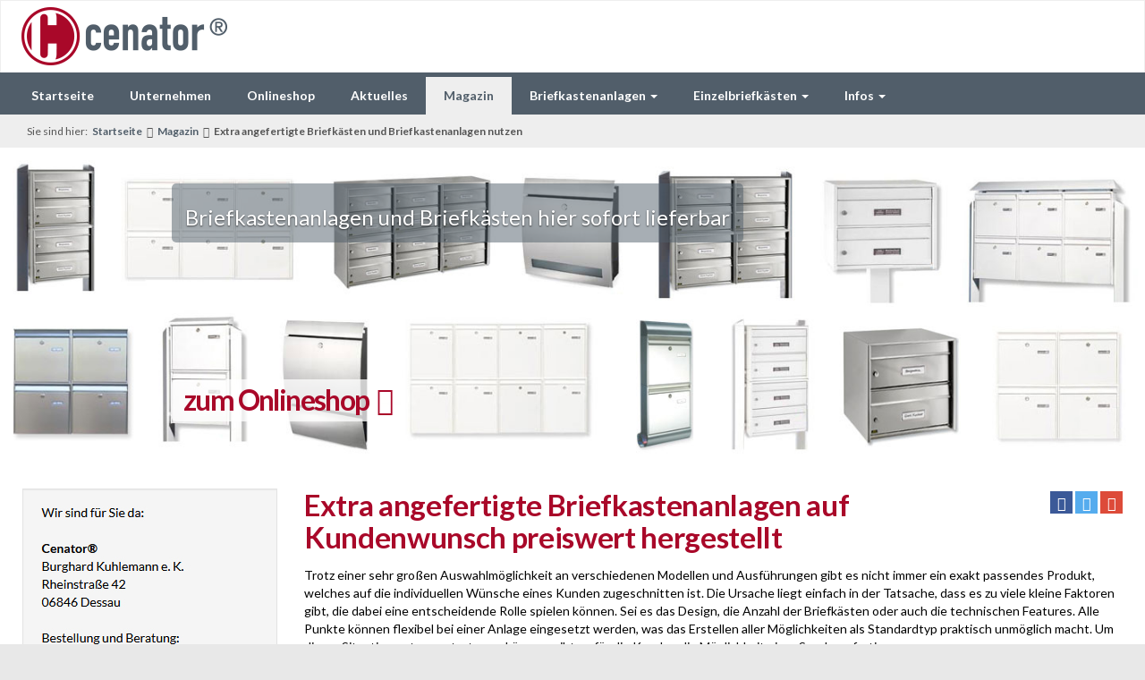

--- FILE ---
content_type: text/html; charset=utf-8
request_url: https://www.cenator.com/beispiel-magazin/extra-angefertigte-briefkastenanlage-auf-kundenwunsch-preiswert-hergestellt.html
body_size: 7825
content:
<!DOCTYPE html>
<html  lang="de" dir="ltr" class="no-js">
<head>
<base href="https://www.cenator.com/">
<meta http-equiv="X-UA-Compatible" content="IE=edge,chrome=1">

<meta charset="utf-8">
<!-- 
	Realised 2014-2015 by webverbund.de // Oliver Georgi // info@webverbund.de

	This website is powered by TYPO3 - inspiring people to share!
	TYPO3 is a free open source Content Management Framework initially created by Kasper Skaarhoj and licensed under GNU/GPL.
	TYPO3 is copyright 1998-2017 of Kasper Skaarhoj. Extensions are copyright of their respective owners.
	Information and contribution at http://typo3.org/
-->


<link rel="shortcut icon" href="/typo3conf/ext/bootstrap_package/Resources/Public/Icons/cenator-favicon.ico" type="image/x-icon; charset=binary">
<link rel="icon" href="/typo3conf/ext/bootstrap_package/Resources/Public/Icons/cenator-favicon.ico" type="image/x-icon; charset=binary">
<title>cenator® | Extra angefertigte Briefkastenanlagen auf Kundenwunsch preiswert hergestellt</title>
<meta name="generator" content="TYPO3 CMS">
<meta name="viewport" content="width=device-width, initial-scale=1">
<meta name="robots" content="index,follow">
<meta name="google" content="notranslate">
<meta name="apple-mobile-web-app-capable" content="no">
<meta name="description" content="Trotz einer sehr großen Auswahlmöglichkeit an verschiedenen Modellen und Ausführungen - gibt es nicht immer ein exakt passendes Produkt - welches auf die individuellen Wünsche eines Kunden zugeschnitten ist.">
<meta name="keywords" content="Magazin, Auswahl, Möglichkeiten, Modelle, Ausführungen, Produkte, Wünsche, Kunden">


<link rel="stylesheet" type="text/css" href="typo3temp/compressor/merged-fe0a35f2b08e5a6aed4031fd431eb54d-7ddd5e1e7fca363764232e8b47aa3e14.css?1735986604" media="all">


<script src="typo3temp/compressor/merged-408407d49acbb377a52ff0522d55b0ee-452c53a5884f7b13d06179f458ed42e9.js?1735318028" type="text/javascript"></script>



<link rel="prev" href="beispiel-magazin/briefkaesten-und-briefkastenanlagen-aus-rostfreiem-material-mit-hoher-aufnahmekapazitaet.html" /><link rel="next" href="beispiel-magazin/freistehende-sechser-briefkastenanlage-mit-zwei-standfuessen.html" />  <link rel="apple-touch-icon" href="fileadmin/assets/icons/cenator/touch-icon-60x60.png" />
  <link rel="apple-touch-icon" sizes="76x76" href="fileadmin/assets/icons/cenator/touch-icon-76x76.png" />
  <link rel="apple-touch-icon" sizes="120x120" href="fileadmin/assets/icons/cenator/touch-icon-120x120.png" />
  <link rel="apple-touch-icon" sizes="152x152" href="fileadmin/assets/icons/cenator/touch-icon-152x152.png" />
  <!--[if lte IE 8]><style type="text/css" media="screen, projection"> .img-responsive, .image img, .thumbnail img, .item img {width: auto;} </style><![endif]-->
</head>
<body>
<!-- <div class="body-bg"> -->
    <div class="navbar navbar-default navbar-top navbar-has-image" role="navigation">
    <div class="container">
	    <h2 class="navbar-brand">
		    <a href="https://www.cenator.com/">
		    	<img src="fileadmin/assets/img/cenator-Logo.png" height="65" width="230" alt="cenator®">
            </a>
        </h2>
        
        <button type="button" class="navbar-toggle navbar-toggle-menu" data-toggle="collapse" data-target=".navbar-collapse">
            <span class="sr-only">Toggle navigation</span>
            <span class="icon-bar"></span>
            <span class="icon-bar"></span>
            <span class="icon-bar"></span>
        </button>
        
    </div>
</div>
<div class="inner-wrapper"><!-- open inner wrapper -->
    <div class="container"><!-- open inner container -->
	    <nav class="navbar-collapse collapse">
            <ul class="nav navbar-nav navbar-main"><li><a href="https://www.cenator.com/" title="Startseite">Startseite</a></li><li><a href="unternehmen-informationen.html" title="Cenator® ist eine Vertriebsmarke der Firma Burghard Kuhlemann e. K. mit Sitz in Dessau, Sachsen-Anhalt - Briefkästen und Briefkastenanlagen in großer Auswahl.">Unternehmen</a></li><li><a href="https://www.cenator.de/" rel="nofollow sponsored" target="_blank" title="Hier gehts zum Onlineshop">Onlineshop</a></li><li class="no-submenu"><a href="neuigkeiten.html">Aktuelles</a><!-- replaced --></li><li class="active no-submenu"><a href="beispiel-magazin.html">Magazin</a><!-- replaced --></li><li class="dropdown"><a href="#" class="dropdown-toggle" data-toggle="dropdown">Briefkastenanlagen<b class="caret"></b></a><ul class="dropdown-menu"><li><a href="briefkastenanlagen/wandmontage.html" title="Briefkastenanlagen für die Wandmontage aus der Cenator® Kollektion - 100% sofort lieferbare Standardanlagen oder geplante Anlagen aus Deutschland.">Wandmontage</a></li><li><a href="briefkastenanlagen/freistehend.html" title="Briefkastenanlagen freistehend aus der Cenator® Kollektion - 100% sofort lieferbare Standardanlagen oder individuell geplante Anlagen aus Deutschland.">Freistehend</a></li><li><a href="briefkastenanlagen/aufputz.html" title="Aufputz-Briefkastenanlagen aus der Cenator® Kollektion - 100% sofort lieferbare Standardanlagen oder geplante Anlagen aus Deutschland günstig bestellen.">Aufputz</a></li><li><a href="briefkastenanlagen/unterputz.html" title="Unterputz-Briefkastenanlagen aus der Cenator® Kollektion - 100% sofort lieferbare Anlagen in Standardformat oder geplante Anlagen - hier günstig bestellen.">Unterputz</a></li><li><a href="briefkastenanlagen/zaun.html" title="Zaun-Briefkastenanlagen aus der Cenator® Kollektion - 100% sofort lieferbare Kästen in Standardformaten oder geplante Anlagen - hier günstig bestellen.">Zaun</a></li><li><a href="briefkastenanlagen/tuerseitenteil.html" title="Türseitenteil-Briefkastenanlagen von Cenator® - 100% Made in Germany - alle geplanten Anlagen hier günstig bestellen - schnelle Lieferung und gute Qualität. ">Türseitenteil</a></li><li><a href="briefkastenanlagen/mauerdurchwurf.html" title="Mauerdurchwurf-Briefkastenanlagen aus der Cenator® Kollektion - 100% sofort lieferbare Anlagen in Standardmaßen oder geplante Anlagen aus Deutschland.">Mauerdurchwurf</a></li><li><a href="briefkastenanlagen/sonderanlagen.html" title="Sicherheitsbriefkasten für Autohaus oder Apotheke - Sicherheitsbriefkästen bei Cenator® bestellen - 100% Qualität Made in Germany hier bestellen.">Sonderanlagen</a></li></ul></li><li class="dropdown"><a href="#" class="dropdown-toggle" data-toggle="dropdown">Einzelbriefkästen<b class="caret"></b></a><ul class="dropdown-menu"><li><a href="briefkasten/edelstahl.html" title="Briefkästen aus Edelstahl - schön und langlebig aus der Cenator® Kollektion - 100% sofort lieferbar aus deutscher Produktion - einfach online bestellen.">Edelstahl</a></li><li><a href="briefkasten/kunststoff.html" title="Briefkästen aus Kunststoff - in vielen Farben und Größen - aus der Cenator® Kollektion - 100% sofort lieferbar aus deutscher Produktion - hier einfach online bestellen.">Kunststoff</a></li><li><a href="briefkasten/guss.html" title="Briefkästen aus Guss - in vielen Farben und verschiedenen Größen - aus der Cenator® Kollektion - 100% sofort lieferbar aus deutscher Produktion - hier einfach online bestellen.">Guss</a></li><li><a href="briefkasten/stahl-farbig-lackiert.html" title="Briefkästen aus Stahl in vielen Farben lackiert aus der Cenator® Kollektion - 100% sofort lieferbar aus deutscher Produktion - hier online bestellen.">Stahl</a></li><li><a href="briefkasten/wandbriefkasten.html" title="Schöne Briefkästen für die Wand - hier aus unterschiedlichsten Materialien - aus der Cenator® Kollektion - 100% sofort lieferbar aus deutscher Produktion frei Haus.">Wandbriefkasten</a></li><li><a href="briefkasten/standbriefkasten.html" title="Hochwertige Standbriefkästen günstig - aus unterschiedlichsten Materialien - aus der Cenator® Kollektion - 100% sofort lieferbar - Made in Germany - frei Haus.">Standbriefkasten</a></li><li><a href="briefkasten/zaunbriefkasten.html" title="Hochwertige Zaunbriefkästen für die Wandmontage oder freistehend - günstig online bestellen - aus der Cenator® Kollektion 100% sofort lieferbar.">Zaunbriefkasten</a></li><li><a href="briefkasten/durchwurfbriefkasten.html" title="Hochwertige Durchwurfbriefkästen in vielen Ausführungen - hier günstig online bestellen - aus der Cenator® Kollektion 100% sofort lieferbar.">Durchwurfbriefkasten</a></li><li><a href="briefkasten/unterputzbriefkasten.html" title="Hochwertige Unterputzbriefkästen in vielen Ausführungen - im Onlineshop von Cenator® haben Sie eine große Auswahl an hochwertigen Markenbriefkästen Made in Germany. ">Unterputzbriefkasten</a></li><li><a href="briefkasten/paketbriefkasten.html" title="Standardausführung oder Sonderlösung - hochwertige Paketbriefkästen oder Briefkastenanlagen - bei Cenator® finden Sie online ein breites Sortiment. ">Paketbriefkasten</a></li><li><a href="briefkasten/sicherheitsbriefkasten.html" title="Sicherheitsbriefkästen oder andere Sonderlösungen - bei Cenator® finden Sie online ein breites Sortiment - Sonderanfertigung zu günstigen Preisen. ">Sicherheitsbriefkasten</a></li><li><a href="briefkasten/briefkasten-mit-klingel.html" title="Briefkästen mit Klingel oder andere Sonderlösungen - bei Cenator® finden Sie online ein große Auswahl - Sonderanfertigung und Standardprodukte zu günstigen Preisen. ">Briefkasten mit Klingel</a></li><li><a href="briefkasten/briefkastenstele.html" title="Briefkastenstelen oder andere Sonderlösungen - bei Cenator® finden Sie ein große Auswahl - Sonderanfertigung und Standardprodukte zu günstigen Preisen. ">Briefkastenstele</a></li><li><a href="briefkasten/designbriefkasten.html" title="Designerbriefkästen - bei Cenator® finden Sie ein große Auswahl - sofort lieferbar - Designbriefkästen aus verschiedensten Materialien zum günstigen Preisen. ">Design-Briefkasten</a></li></ul></li><li class="dropdown"><a href="#" class="dropdown-toggle" data-toggle="dropdown">Infos<b class="caret"></b></a><ul class="dropdown-menu"><li><a href="infos/briefkasten-anlagen-din-eu-norm-13724.html" title="Es dürfen nur Briefkästen und Briefkastenanlagen aufgestellt werden - die die Norm DIN EN 13724 - die sogenannte Briefkastennorm - erfüllen - genormte Briefkästen sofort lieferbar.">DIN-Norm</a></li><li><a href="infos/biefkasten-montage-hinweise-tipps.html" title="Standardbriefkästen und Briefkastenanlagen sowie Sonderanfertigungen können Sie im Onlineshop von Cenator® schnell und einfach mit Montageanleitung bestellen.">Montage</a></li><li><a href="infos/pflege-briefkasten-materialien-hinweise-tipps.html" title="Mit der richtigen Pflege bleiben Briefkastenanlagen über viele Jahrzehnte hinweg schön - die Pflege der Anlage hängt von ihrer Beschaffenheit - ihrem Standort und vom Material ab.">Pflege</a></li><li><a href="infos/briefkasten-anlagen-ral-farben-lackierung.html" title="Standard RAL-Farben bei Briefkästen - die meisten Hersteller bieten zudem RAL-Farbe nach Wahl gegen Aufpreis an oder legen Serien in Sonderfarben auf.">RAL-Farben</a></li><li><a href="infos/briefkasten-anlagen-ersatzteile-zubehoer.html" title="Im Onlineshop finden Sie eine Auswahl an vandalismussicheren Briefkästen und Briefkastenanlagen - viele Modelle sind als Wandbriefkasten sowie als freistehende Anlage erhältlich.">Ersatzteile und Zubehör</a></li></ul></li></ul>
            
        </nav>
        <div class="breadcrumb-section hidden-xs hidden-sm"><ol class="breadcrumb"><li class="breadcrumb-label">Sie sind hier:</li><li><a href="https://www.cenator.com/" target="_self" title="Startseite">Startseite</a></li><li><a href="beispiel-magazin.html" target="_self" title="Magazin">Magazin</a></li><li class="active">Extra angefertigte Briefkästen und Briefkastenanlagen nutzen</li></ol></div>
    </div>
    <!--TYPO3SEARCH_begin-->
    <!--div class="main-section"-->
        

	<div class="container main-section">

		
			<!-- Header -->
			<div id="c5275"><div id="carousel-1" class="carousel slide" data-ride="carousel" data-interval="6500"><ol class="carousel-indicators"><li data-target="#carousel-1" data-slide-to="0" class="active"></li><li data-target="#carousel-1" data-slide-to="1" class=""></li></ol><div class="carousel-inner"><div class="item active"><a href="https://www.cenator.de/" target="_top" rel="nofollow sponsored"><img src="fileadmin/user_upload/images/201_cenator_com/cenator-briefkastenanlagen.jpg" width="1440" height="400"   alt="cenator-briefkastenanlagen.jpg" ></a><div class="carousel-caption"><div class="carousel-caption-wrap"><a href="https://www.cenator.de/" target="_top" rel="nofollow sponsored"><p>Briefkastenanlagen und Briefkästen hier sofort lieferbar</p></a></div></div><a href="https://www.cenator.de/" target="_top" class="btn btn-carousel" rel="nofollow sponsored">zum Onlineshop</a></div><div class="item"><a href="https://www.cenator.de/" target="_top" rel="nofollow sponsored"><img src="fileadmin/user_upload/images/201_cenator_com/cenator-briefkastenanlagen.jpg" width="1440" height="400"   alt="cenator-briefkastenanlagen.jpg" ></a><div class="carousel-caption"><div class="carousel-caption-wrap"><a href="https://www.cenator.de/" target="_top" rel="nofollow sponsored"><p>Hergestellt in Deutschland - versandkostenfreie Lieferung</p></a></div></div><a href="https://www.cenator.de/" target="_top" class="btn btn-carousel" rel="nofollow sponsored">zum Onlineshop</a></div></div><a class="left carousel-control" href="#carousel-1" data-slide="prev">
					<span class="glyphicon glyphicon-chevron-left"></span>
				</a>
				<a class="right carousel-control" href="#carousel-1" data-slide="next">
					<span class="glyphicon glyphicon-chevron-right"></span>
				</a>
			</div></div>
		

		<!-- Main Content Section -->
		<div class="row">

			<!-- Subnavigation -->
			<div class="col-sm-4 col-md-3 zindex-2">
				

				<!-- Marginal -->
				
				<div class="clearfix marginal-content hidden-xs">
					<div id="c5284" class="frame well"><div class="image-left image-below"><div class="image-wrap"><figure class="image"><img src="fileadmin/user_upload/images/201_cenator_com/1-1-1-2-cenator-com.jpg" width="184" height="256"  class="lazyload" data-src="fileadmin/user_upload/images/201_cenator_com/1-1-1-2-cenator-com.jpg" data-bigger="fileadmin/user_upload/images/201_cenator_com/1-1-1-2-cenator-com.jpg" data-large="fileadmin/user_upload/images/201_cenator_com/1-1-1-2-cenator-com.jpg" data-medium="fileadmin/user_upload/images/201_cenator_com/1-1-1-2-cenator-com.jpg" data-small="fileadmin/user_upload/images/201_cenator_com/1-1-1-2-cenator-com.jpg" alt=""></figure></div></div></div><div id="c5285" class="frame well"><h4>Ihre Vorteile:</h4><ul class="list"><li class="odd">Briefkasten Sonderangebote</li><li class="even">individuell geplante Anlagen</li><li class="odd">Qualität Made in Germany</li><li class="even">versandkostenfreie Lieferung</li><li class="odd">alle Produkte sofort lieferbar</li></ul></div><div id="c37644"><div class="image-center image-above"><div class="image-wrap"><div class="image-center-outer"><div class="image-center-inner"><figure class="image"><img src="fileadmin/_processed_/csm_06_7323fc5960.jpg" width="300" height="114"  class="lazyload" data-src="fileadmin/_processed_/csm_06_7323fc5960.jpg" data-bigger="fileadmin/_processed_/csm_06_fef944268b.jpg" data-large="fileadmin/_processed_/csm_06_acfe960314.jpg" data-medium="fileadmin/_processed_/csm_06_f0ad2c6b0c.jpg" data-small="fileadmin/_processed_/csm_06_9d60a68d9d.jpg" alt="Der Rechtsschutz der Internetseite www.cenator.de erfolgt durch den deutschen Händlerbund." title="Der Rechtsschutz der Internetseite www.cenator.de erfolgt durch den deutschen Händlerbund."></figure></div></div></div></div></div>
				</div>
				

			</div>

			<div class="col-sm-8 col-md-9 zindex-1" role="main">

				
				<!-- Main Content Section -->
				<div class="clearfix">
					<div class="sharing sharing-small pull-right" id="sharing">
						<a href="#sharing" title="Auf Facebook teilen" class="btn btn-default btn-xs btn-f" data-url="https://www.facebook.com/sharer/sharer.php?u=https%3A%2F%2Fwww.cenator.com%2Fbeispiel-magazin%2Fextra-angefertigte-briefkastenanlage-auf-kundenwunsch-preiswert-hergestellt.html" rel="nofollow">
							<span class="glyphicon glyphicon-facebook glyphicon-lg"></span><span class="sr-only">Facebook</span>
						</a>
						<a href="#sharing" title="Auf Twitter teilen" class="btn btn-default btn-xs btn-t" data-url="https://twitter.com/intent/tweet?url=https%3A%2F%2Fwww.cenator.com%2Fbeispiel-magazin%2Fextra-angefertigte-briefkastenanlage-auf-kundenwunsch-preiswert-hergestellt.html&amp;text=Extra%20angefertigte%20Briefkastenanlagen%20auf%20Kundenwunsch%20preiswert%20hergestellt&amp;hashtags=cenator" rel="nofollow">
							<span class="glyphicon glyphicon-twitter glyphicon-lg"></span><span class="sr-only">Twitter</span>
						</a>
						<a href="#sharing" title="Auf Google+ teilen" class="btn btn-default btn-xs btn-g" data-url="https://plus.google.com/share?url=https%3A%2F%2Fwww.cenator.com%2Fbeispiel-magazin%2Fextra-angefertigte-briefkastenanlage-auf-kundenwunsch-preiswert-hergestellt.html" rel="nofollow">
							<span class="glyphicon glyphicon-google-plus glyphicon-lg"></span><span class="sr-only">Google+</span>
						</a>
					</div>
					<div id="c20522"><h1 class="csc-firstHeader">Extra angefertigte Briefkastenanlagen auf Kundenwunsch preiswert hergestellt</h1><p>Trotz einer sehr großen Auswahlmöglichkeit an verschiedenen Modellen und Ausführungen gibt es nicht immer ein exakt passendes Produkt, welches auf die individuellen Wünsche eines Kunden zugeschnitten ist. Die Ursache liegt einfach in der Tatsache, dass es zu viele kleine Faktoren gibt, die dabei eine entscheidende Rolle spielen können. Sei es das Design, die Anzahl der Briefkästen oder auch die technischen Features. Alle Punkte können flexibel bei einer Anlage eingesetzt werden, was das Erstellen aller Möglichkeiten als Standardtyp praktisch unmöglich macht. Um dieser Situation entgegentreten zu können, gibt es für die Kunden die Möglichkeit einer Sonderanfertigung.</p></div><div id="c20521" class="frame well"><div class="image-center image-above"><div class="image-wrap"><div class="image-center-outer"><div class="image-center-inner"><figure class="image"><img src="fileadmin/_processed_/csm_extra-angefertigte-briefkastenanlage-auf-kundenwunsch-preiswert-hergestellt_b126e14377.jpg" width="879" height="591"  class="lazyload" data-src="fileadmin/_processed_/csm_extra-angefertigte-briefkastenanlage-auf-kundenwunsch-preiswert-hergestellt_b126e14377.jpg" data-bigger="fileadmin/_processed_/csm_extra-angefertigte-briefkastenanlage-auf-kundenwunsch-preiswert-hergestellt_ddee2aa714.jpg" data-large="fileadmin/_processed_/csm_extra-angefertigte-briefkastenanlage-auf-kundenwunsch-preiswert-hergestellt_1d77103b89.jpg" data-medium="fileadmin/_processed_/csm_extra-angefertigte-briefkastenanlage-auf-kundenwunsch-preiswert-hergestellt_5d153485a0.jpg" data-small="fileadmin/_processed_/csm_extra-angefertigte-briefkastenanlage-auf-kundenwunsch-preiswert-hergestellt_2bd3e0586d.jpg" alt="Extra angefertigte Briefkastenanlage auf Kundenwunsch preiswert hergestellt" title="Extra angefertigte Briefkastenanlage auf Kundenwunsch preiswert hergestellt"></figure></div></div></div></div></div><div id="c20641"><h2>Welche Möglichkeiten bestehen bei der Auswahl für den Kunden ?</h2><p>Bei einer Sonderanfertigung kann der Kunde jedes noch so kleine Detail verändern und auf seine Wünsche anpassen. Dies gilt für alle Teilbereiche einer Anlage, die bereits oben schon benannt wurden. Prinzipiell ist bei den technischen Features jede Kombination möglich, insofern diese natürlich Sinn ergeben bzw. technisch umsetzbar sind. Der Kunde hat also die Möglichkeit, dass jeweilige Produkt so exakt wie möglich auf seine Situation und das entsprechende Projekt anzupassen. Natürlich muss man bei der Zusammenstellung auch einige wichtige Punkte beachten, da die Kosten  sonst sehr schnell ein unüberschaubares Maß annehmen würden. Wie dies im einzelnen gemeint ist, soll später im Text noch genauer definiert werden. Im Folgenden soll es erst einmal um das Thema Flexibilität gehen. Die auf Kundenwunsch extra angefertigten Briefkastenanlagen preiswert hergestellt, können Sie sich unter der Servicetelefonnummer konfigurieren lassen.</p></div><div id="c46204" class="frame well"><h3>Seiten mit weiterführenden Informationen:</h3><p><a href="beispiel-magazin/in-wunschfarbe-hergestellte-briefkastenanlage-abgestimmt-auf-die-hausfassadenfarbe.html"><span style="font-weight: bold;">In Wunschfarbe hergestellte Briefkastenanlage - abgestimmt auf die Hausfassadenfarbe</span></a></p>
<p><span style="font-weight: bold;"> </span></p>
<p><a href="beispiel-magazin/spezielle-briefkastenanlagen-mit-viel-volumen-fuer-gewerbekunden-auch-zum-einbetonieren.html"><span style="font-weight: bold;">Spezielle Briefkastenanlagen mit viel Volumen für Gewerbekunden auch zum einbetonieren</span></a></p>
<p><span style="font-weight: bold;"> </span></p>
<p><a href="beispiel-magazin/designer-edelstahlbriefkasten-im-ueberdachten-glas-eingangsbereich.html"><span style="font-weight: bold;">Designer-Edelstahlbriefkasten im überdachten Glaseingangsbereich</span></a></p>
<p><span style="font-weight: bold;"> </span></p>
<p><a href="beispiel-magazin/gestalterische-freiheit-in-farbe-design-und-beschriftung-bei-sonder-angefertigten-briefkastenanlagen.html"><span style="font-weight: bold;">Gestalterische Freiheit in Farbe - Design und Beschriftung bei sonder angefertigten Briefkastenanlagen</span></a></p></div><div id="c20642"><h2>Sind auch flexible Lösungen möglich?</h2><p>Eine Briefkastenanlage kann für das Aufstellen auf einer freien Fläche, aber beispielsweise  auch für die Wandmontage geeignet sein. Nun könnte der Fall eintreten, dass der Kunde bei seiner Anfrage nach einer Sonderanfertigung noch nicht genau weiß bzw. sich noch nicht genau festlegen möchte, wo die Anlage später montiert werden soll. In einem solchen Fall muss eine Anlage konzipiert und hergestellt werden, die sowohl die eine als auch die andere Situation meistern kann. Diese Variante kann der Kunde natürlich ebenfalls anfordern, jedoch sollte man dabei ganz deutlich den Preisfaktor im Auge behalten. Denn eine flexibel einsetzbare Anlage ist in der Regel immer im Preisrahmen höher angesiedelt, als ein Modell, welches für einen Bereich optimiert ist. Dies liegt einfach daran, dass bei der Anlage mehrere Vorkehrungen getroffen werden müssen, um die Flexibilität zu gewährleisten.</p></div><div id="c20643"><h2>Mehr Informationen gleich optimaleres Produkt zum besseren Preis</h2><p>Wie man sehen konnte, ist es bereits bei der Wahl des Standortes wichtig, dass man genau weiß, wie das Projekt am Ende aussehen soll, damit man den Preis optimieren kann. Gleiches gilt hier aber auch für die Ausstattung einer Anlage. je mehr Features die Anlage besitzt, desto mehr wird sich auch der Preisrahmen nach oben korrigieren. Um dies zu vermeiden, sollte man sich vorab ein genaues Bild machen, was, bezogen auf die Anlage, für das jeweilige Projekt wichtig ist. Also eine genaue Vorstellung darüber, wie die Anlage optisch aussehen und welche technischen Features sie unbedingt beinhalten sollte. Dann kann man den Preisrahmen auch in einem idealen Rahmen halten, was dementsprechend zu einem optimalen Preis- / Leistungsverhältnis führt.</p></div><div id="c46205" class="frame well"><h3>Das könnte Sie auch interessieren:</h3><p><a href="beispiel-magazin/besonders-hochwertiges-erscheinungsbild-bei-verschiedenen-briefkastenanlagen-modellen.html"><span style="font-weight: bold;">Besonders hochwertiges Erscheinungsbild bei verschiedenen Briefkastenanlagenmodellen</span></a></p>
<p><span style="font-weight: bold;"> </span></p>
<p><a href="beispiel-magazin/bei-gewerbe-immobilien-kommen-je-nach-bedarf-briefkastenanlagen-in-unterschiedlichen-groessen-zum-einsatz.html"><span style="font-weight: bold;">Bei Gewerbeimmobilien kommen je nach Bedarf Briefkastenanlagen in unterschiedlichen Größen zum Einsatz</span></a></p>
<p><span style="font-weight: bold;"> </span></p>
<p><a href="beispiel-magazin/firmenbriefkaesten-und-anlagen-mit-ausreichendem-volumen-in-beliebiger-stueckzahl-ordern.html"><span style="font-weight: bold;">Firmenbriefkästen und Anlagen mit ausreichendem Volumen in beliebiger Stückzahl ordern</span></a></p>
<p><span style="font-weight: bold;"> </span></p>
<p><a href="beispiel-magazin/kreative-ideen-zur-gestaltung-des-aussenbereiches-mit-hilfe-freistehender-briefkastensaeulen-umsetzen.html"><span style="font-weight: bold;">Kreative Ideen zur Gestaltung des Außenbereiches mit Hilfe freistehender Briefkastensäulen umsetzen</span></a></p></div><div id="c20520" class="frame well"><h3>Hier können Sie die sofort lieferbaren Briefkastenanlagen im Cenator® Shop kaufen</h3><p>Extra angefertigte Briefkastenanlage - auf Kundenwunsch preiswert hergestellt - die sofort lieferbar sind - finden Sie in großer Auswahl im <span style="font-weight: bold;">Cenator® Sortiment</span>. Dazu oberhalb dieser Seite einfach <span style="font-weight: bold;">&quot;zum Onlineshop&quot;</span> anklicken.</p></div>
				</div>
				

				

				

				

				

			</div>

		</div>

	</div>


    <!--/div-->
    <!--TYPO3SEARCH_end-->
    </div><!-- closing inner wrapper -->

<footer>
    <div class="container">
        <div class="row">
            <div class="col-sm-3 col-sm-offset-3">
                <div id="c5291"><h3 class="csc-firstHeader">Beratung und Verkauf</h3><div class="image-left image-below csc-textpic-equalheight"><div class="image-wrap"><figure class="image"><img src="fileadmin/_processed_/csm_1-1-3-cenator-com_bb7b4543ef.jpg" width="158" height="200"  class="lazyload" data-src="fileadmin/_processed_/csm_1-1-3-cenator-com_3aee8ceac5.jpg" data-bigger="fileadmin/_processed_/csm_1-1-3-cenator-com_cfe9d539a2.jpg" data-large="fileadmin/_processed_/csm_1-1-3-cenator-com_4e50682ad6.jpg" data-medium="fileadmin/_processed_/csm_1-1-3-cenator-com_eabc56e450.jpg" data-small="fileadmin/_processed_/csm_1-1-3-cenator-com_0be82a68db.jpg" alt=""></figure></div></div></div>
            </div>
            <div class="col-sm-3">
                <div id="c5293"><h3 class="csc-firstHeader">Cenator® Kollektion </h3><p><span style="color: rgb(145, 18, 95);"><a href="briefkastenanlagen/wandmontage.html" title="Wand-Briefkastenanlagen" class="internal-link">Wand-Briefkastenanlagen</a><br /><a href="briefkastenanlagen/freistehend.html" title="Freistehende Anlagen" class="internal-link">Freistehende Anlagen</a><br /><a href="briefkastenanlagen/aufputz.html" title="Aufputz-Anlagen" class="internal-link">Aufputz-Anlagen</a><br /><a href="briefkastenanlagen/unterputz.html" title="Unterputz-Anlagen" class="internal-link">Unterputz-Anlagen</a><br /><a href="briefkastenanlagen/zaun.html" title="Zaun-Briefkastenanlagen" class="internal-link">Zaun-Briefkastenanlagen</a><br /><a href="briefkastenanlagen/tuerseitenteil.html" title="Türseitenteil-Anlagen" class="internal-link">Türseitenteil-Anlagen</a><br /><a href="briefkastenanlagen/mauerdurchwurf.html" title="Mauerdurchwurf-Anlagen" class="internal-link">Mauerdurchwurf-Anlagen</a><br /><a href="briefkasten.html" title="Einzelbriefkästen" class="internal-link">Einzelbriefkästen</a><br /><a href="briefkastenanlagen/sonderanlagen.html" title="Sonderanlagen" class="internal-link">Sonderanlagen</a></span></p></div>
            </div>
            <div class="col-sm-3">
                <div id="c5292"><h3 class="csc-firstHeader">Service</h3><p><a href="impressum.html" title="Opens internal link in current window" class="internal-link">Impressum</a><br /><a href="datenschutz.html" title="Opens internal link in current window" class="internal-link">Datenschutzerklärung</a><br /><a href="impressum.html" title="Opens internal link in current window" class="internal-link">Kontakt</a><br /><a href="sitemap-list.html" title="Opens internal link in current window" class="internal-link">Sitemap</a></p>
<p>&nbsp;</p>
<p>&nbsp;</p></div>
            </div>
            <!-- <div class="col-sm-3"></div> -->
        </div>
        
        <div class="clearfix copyright">
            <p>Copyright © 2015. All Rights Reserved by <strong>cenator<sup>®</sup></strong></p>
        </div>
        
    </div>
</footer>
<!-- </div> -->
<!--[if lt IE 9]><script src="typo3temp/compressor/jquery-1.12.4.min-ba6b86ef1f721f0ea17285640e799138.js?1735318028" type="text/javascript"></script><![endif]-->
<!--[if gte IE 9]><!--><script src="typo3temp/compressor/jquery-2.2.4.min-d46d8ea24fb4c283927f3e8b8d8db75c.js?1735318028" type="text/javascript"></script><!--<![endif]-->
<script src="typo3temp/compressor/merged-3b2dd9505819acf1bb902a0fcca7fbe5-5cd87620924bd8b6a864f0ed44c78c02.js?1735318028" type="text/javascript"></script>



</body>
</html>

--- FILE ---
content_type: text/css; charset=utf-8
request_url: https://www.cenator.com/typo3temp/compressor/merged-fe0a35f2b08e5a6aed4031fd431eb54d-7ddd5e1e7fca363764232e8b47aa3e14.css?1735986604
body_size: 35997
content:
@import url(https://fonts.googleapis.com/css?family=Lato:400,700,400italic,700italic&display=swap&subset=latin-ext);
.tx-felogin-pi1 label{display:block}
.csc-textpic-intext-right-nowrap .csc-textpic-text{margin-right:730px}
.csc-textpic-intext-left-nowrap .csc-textpic-text{margin-left:730px}
html{font-family:sans-serif;-ms-text-size-adjust:100%;-webkit-text-size-adjust:100%}
body{margin:0}
article,aside,details,figcaption,figure,footer,header,hgroup,main,menu,nav,section,summary{display:block}
audio,canvas,progress,video{display:inline-block;vertical-align:baseline}
audio:not([controls]){display:none;height:0}
[hidden],template{display:none}
a{background-color:transparent}
a:active,a:hover{outline:0}
abbr[title]{border-bottom:none;-webkit-text-decoration:underline dotted;text-decoration:underline dotted}
b,strong{font-weight:700}
dfn{font-style:italic}
h1{font-size:2em;margin:.67em 0}
mark{background:#ff0;color:#000}
small{font-size:80%}
sub,sup{font-size:75%;line-height:0;position:relative;vertical-align:baseline}
sup{top:-.5em}
sub{bottom:-.25em}
img{border:0}
svg:not(:root){overflow:hidden}
figure{margin:1em 40px}
hr{-webkit-box-sizing:content-box;box-sizing:content-box;height:0}
pre{overflow:auto}
code,kbd,pre,samp{font-family:monospace,monospace;font-size:1em}
button,input,optgroup,select,textarea{color:inherit;font:inherit;margin:0}
button{overflow:visible}
button,select{text-transform:none}
button,html input[type=button],input[type=reset],input[type=submit]{-webkit-appearance:button;cursor:pointer}
button[disabled],html input[disabled]{cursor:default}
button::-moz-focus-inner,input::-moz-focus-inner{border:0;padding:0}
input{line-height:normal}
input[type=checkbox],input[type=radio]{-webkit-box-sizing:border-box;box-sizing:border-box;padding:0}
input[type=number]::-webkit-inner-spin-button,input[type=number]::-webkit-outer-spin-button{height:auto}
input[type=search]{-webkit-appearance:textfield;-webkit-box-sizing:content-box;box-sizing:content-box}
input[type=search]::-webkit-search-cancel-button,input[type=search]::-webkit-search-decoration{-webkit-appearance:none}
fieldset{border:1px solid silver;margin:0 2px;padding:.35em .625em .75em}
legend{border:0}
textarea{overflow:auto}
optgroup{font-weight:700}
table{border-collapse:collapse;border-spacing:0}
legend,td,th{padding:0}
@-webkit-keyframes progress-bar-stripes{0%{background-position:40px 0}
to{background-position:0 0}
}
@keyframes progress-bar-stripes{0%{background-position:40px 0}
to{background-position:0 0}
}
@media print{*,:after,:before{color:#000!important;text-shadow:none!important;background:0 0!important;-webkit-box-shadow:none!important;box-shadow:none!important}
a,a:visited{text-decoration:underline}
a[href]:after{content:" ("attr(href)")"}
abbr[title]:after{content:" ("attr(title)")"}
a[href^="#"]:after,a[href^="javascript:"]:after{content:""}
blockquote,pre{border:1px solid #999}
thead{display:table-header-group}
blockquote,img,pre,tr{page-break-inside:avoid}
img{max-width:100%!important}
h2,h3,p{orphans:3;widows:3}
h2,h3{page-break-after:avoid}
.navbar{display:none}
.btn>.caret,.dropup>.btn>.caret{border-top-color:#000!important}
.label{border:1px solid #000}
.htmlarea-content-body table,.table{border-collapse:collapse!important}
.htmlarea-content-body table td,.htmlarea-content-body table th,.table td,.table th{background-color:#fff!important}
.table-bordered td,.table-bordered th{border:1px solid #ddd!important}
}
*,:after,:before{-webkit-box-sizing:border-box;box-sizing:border-box}
html{font-size:10px;-webkit-tap-highlight-color:transparent}
body{font-family:'Lato',"Helvetica Neue",Helvetica,Arial,sans-serif;font-size:14px;line-height:1.42857143;color:#000;background-color:#e8e8e8}
button,input,select,textarea{font-family:inherit;font-size:inherit;line-height:inherit}
a{color:#515e6a;text-decoration:none}
a:focus,a:hover{color:#3b444d;text-decoration:underline}
a:focus{outline:5px auto -webkit-focus-ring-color;outline-offset:-2px}
figure{margin:0}
img{vertical-align:middle}
.carousel-inner>.item>a>img,.carousel-inner>.item>img,.img-responsive,.thumbnail a>img,.thumbnail>img{display:block;max-width:100%;height:auto}
.img-rounded,.img-thumbnail{border-radius:0}
.img-thumbnail{padding:4px;line-height:1.42857143;background-color:#e8e8e8;border:1px solid #ddd;-webkit-transition:all .2s ease-in-out;-o-transition:all .2s ease-in-out;transition:all .2s ease-in-out;display:inline-block;max-width:100%;height:auto}
.img-circle{border-radius:50%}
hr{margin-top:20px;margin-bottom:20px;border:0;border-top:1px solid #eee}
.sr-only{position:absolute;width:1px;height:1px;padding:0;margin:-1px;overflow:hidden;clip:rect(0,0,0,0);border:0}
.sr-only-focusable:active,.sr-only-focusable:focus{position:static;width:auto;height:auto;margin:0;overflow:visible;clip:auto}
[role=button]{cursor:pointer}
.h1,.h2,.h3,.h4,.h5,.h6,h1,h2,h3,h4,h5,h6{font-family:inherit;font-weight:700;line-height:1.1;color:inherit}
.h1 .small,.h1 small,.h2 .small,.h2 small,.h3 .small,.h3 small,.h4 .small,.h4 small,.h5 .small,.h5 small,.h6 .small,.h6 small,h1 .small,h1 small,h2 .small,h2 small,h3 .small,h3 small,h4 .small,h4 small,h5 .small,h5 small,h6 .small,h6 small{font-weight:400;line-height:1;color:#777}
.h1,.h2,.h3,h1,h2,h3{margin-top:20px;margin-bottom:10px}
.h1 .small,.h1 small,.h2 .small,.h2 small,.h3 .small,.h3 small,h1 .small,h1 small,h2 .small,h2 small,h3 .small,h3 small{font-size:65%}
.h4,.h5,.h6,h4,h5,h6{margin-top:10px;margin-bottom:10px}
.h4 .small,.h4 small,.h5 .small,.h5 small,.h6 .small,.h6 small,h4 .small,h4 small,h5 .small,h5 small,h6 .small,h6 small{font-size:75%}
.h1,h1{font-size:33px}
.h2,h2{font-size:22px}
.h3,h3{font-size:18px}
.h4,h4{font-size:17px}
.h5,h5{font-size:14px}
.h6,h6{font-size:12px}
p{margin:0 0 10px}
.lead{margin-bottom:20px;font-size:16px;font-weight:300;line-height:1.4}
@media (min-width:768px){.lead{font-size:21px}
}
.small,small{font-size:85%}
.mark,mark{padding:.2em;background-color:#fcf8e3}
.text-left,th{text-align:left}
.text-right{text-align:right}
.text-center{text-align:center}
.text-justify{text-align:justify}
.text-nowrap{white-space:nowrap}
.text-lowercase{text-transform:lowercase}
.text-uppercase{text-transform:uppercase}
.text-capitalize{text-transform:capitalize}
.text-muted{color:#777}
.text-primary{color:#a90829}
a.text-primary:focus,a.text-primary:hover{color:#78061d}
.text-success{color:#3c763d}
a.text-success:focus,a.text-success:hover{color:#2b542c}
.text-info{color:#31708f}
a.text-info:focus,a.text-info:hover{color:#245269}
.text-warning{color:#8a6d3b}
a.text-warning:focus,a.text-warning:hover{color:#66512c}
.help-block.text-danger,.text-danger{color:#a94442}
a.help-block.text-danger:focus,a.help-block.text-danger:hover,a.text-danger:focus,a.text-danger:hover{color:#843534}
.bg-primary{color:#fff;background-color:#a90829}
a.bg-primary:focus,a.bg-primary:hover{background-color:#78061d}
.bg-success{background-color:#dff0d8}
a.bg-success:focus,a.bg-success:hover{background-color:#c1e2b3}
.bg-info{background-color:#d9edf7}
a.bg-info:focus,a.bg-info:hover{background-color:#afd9ee}
.bg-warning{background-color:#fcf8e3}
a.bg-warning:focus,a.bg-warning:hover{background-color:#f7ecb5}
.bg-danger{background-color:#f2dede}
a.bg-danger:focus,a.bg-danger:hover{background-color:#e4b9b9}
.page-header{padding-bottom:9px;margin:40px 0 20px;border-bottom:1px solid #eee}
dl,ol,ul{margin-top:0;margin-bottom:10px}
ol ol,ol ul,ul ol,ul ul{margin-bottom:0}
.list-inline,.list-unstyled{padding-left:0;list-style:none}
.list-inline{margin-left:-5px}
.list-inline>li{display:inline-block;padding-right:5px;padding-left:5px}
dl{margin-bottom:20px}
dd,dt{line-height:1.42857143}
dt{font-weight:700}
dd{margin-left:0}
@media (min-width:768px){.dl-horizontal dt{float:left;width:160px;clear:left;text-align:right;overflow:hidden;-o-text-overflow:ellipsis;text-overflow:ellipsis;white-space:nowrap}
.dl-horizontal dd{margin-left:180px}
}
abbr[data-original-title],abbr[title]{cursor:help}
.initialism{font-size:90%;text-transform:uppercase}
blockquote{padding:10px 20px;margin:0 0 20px;font-size:17.5px;border-left:5px solid #eee}
blockquote ol:last-child,blockquote p:last-child,blockquote ul:last-child{margin-bottom:0}
blockquote .small,blockquote footer,blockquote small{display:block;font-size:80%;line-height:1.42857143;color:#777}
blockquote .small:before,blockquote footer:before,blockquote small:before{content:"\2014 \00A0"}
.blockquote-reverse,blockquote.pull-right{padding-right:15px;padding-left:0;text-align:right;border-right:5px solid #eee;border-left:0}
.blockquote-reverse .small:before,.blockquote-reverse footer:before,.blockquote-reverse small:before,blockquote.pull-right .small:before,blockquote.pull-right footer:before,blockquote.pull-right small:before{content:""}
.blockquote-reverse .small:after,.blockquote-reverse footer:after,.blockquote-reverse small:after,blockquote.pull-right .small:after,blockquote.pull-right footer:after,blockquote.pull-right small:after{content:"\00A0 \2014"}
address{margin-bottom:20px;font-style:normal;line-height:1.42857143}
code,kbd,pre,samp{font-family:Menlo,Monaco,Consolas,"Courier New",monospace}
code,kbd{padding:2px 4px;font-size:90%;color:#c7254e;background-color:#f9f2f4}
kbd{color:#fff;background-color:#333;-webkit-box-shadow:inset 0 -1px 0 rgba(0,0,0,.25);box-shadow:inset 0 -1px 0 rgba(0,0,0,.25)}
kbd kbd{padding:0;font-size:100%;font-weight:700;-webkit-box-shadow:none;box-shadow:none}
code,kbd,pre,pre code{border-radius:0}
pre{display:block;padding:9.5px;margin:0 0 10px;font-size:13px;line-height:1.42857143;color:#333;word-break:break-all;word-wrap:break-word;background-color:#f5f5f5;border:1px solid #ccc}
pre code{padding:0;font-size:inherit;color:inherit;white-space:pre-wrap}
.pre-scrollable{max-height:340px;overflow-y:scroll}
.container{padding-right:15px;padding-left:15px;margin-right:auto;margin-left:auto}
.row{margin-right:-15px;margin-left:-15px}
.row-no-gutters{margin-right:0;margin-left:0}
.row-no-gutters [class*=col-]{padding-right:0;padding-left:0}
.col-lg-1,.col-lg-10,.col-lg-11,.col-lg-12,.col-lg-2,.col-lg-3,.col-lg-4,.col-lg-5,.col-lg-6,.col-lg-7,.col-lg-8,.col-lg-9,.col-md-1,.col-md-10,.col-md-11,.col-md-12,.col-md-2,.col-md-3,.col-md-4,.col-md-5,.col-md-6,.col-md-7,.col-md-8,.col-md-9,.col-sm-1,.col-sm-10,.col-sm-11,.col-sm-12,.col-sm-2,.col-sm-3,.col-sm-4,.col-sm-5,.col-sm-6,.col-sm-7,.col-sm-8,.col-sm-9,.col-xs-1,.col-xs-10,.col-xs-11,.col-xs-12,.col-xs-2,.col-xs-3,.col-xs-4,.col-xs-5,.col-xs-6,.col-xs-7,.col-xs-8,.col-xs-9{position:relative;min-height:1px;padding-right:15px;padding-left:15px}
.col-xs-1,.col-xs-10,.col-xs-11,.col-xs-12,.col-xs-2,.col-xs-3,.col-xs-4,.col-xs-5,.col-xs-6,.col-xs-7,.col-xs-8,.col-xs-9{float:left}
.col-xs-12{width:100%}
.col-xs-11{width:91.66666667%}
.col-xs-10{width:83.33333333%}
.col-xs-9{width:75%}
.col-xs-8{width:66.66666667%}
.col-xs-7{width:58.33333333%}
.col-xs-6{width:50%}
.col-xs-5{width:41.66666667%}
.col-xs-4{width:33.33333333%}
.col-xs-3{width:25%}
.col-xs-2{width:16.66666667%}
.col-xs-1{width:8.33333333%}
.col-xs-pull-12{right:100%}
.col-xs-pull-11{right:91.66666667%}
.col-xs-pull-10{right:83.33333333%}
.col-xs-pull-9{right:75%}
.col-xs-pull-8{right:66.66666667%}
.col-xs-pull-7{right:58.33333333%}
.col-xs-pull-6{right:50%}
.col-xs-pull-5{right:41.66666667%}
.col-xs-pull-4{right:33.33333333%}
.col-xs-pull-3{right:25%}
.col-xs-pull-2{right:16.66666667%}
.col-xs-pull-1{right:8.33333333%}
.col-xs-pull-0{right:auto}
.col-xs-push-12{left:100%}
.col-xs-push-11{left:91.66666667%}
.col-xs-push-10{left:83.33333333%}
.col-xs-push-9{left:75%}
.col-xs-push-8{left:66.66666667%}
.col-xs-push-7{left:58.33333333%}
.col-xs-push-6{left:50%}
.col-xs-push-5{left:41.66666667%}
.col-xs-push-4{left:33.33333333%}
.col-xs-push-3{left:25%}
.col-xs-push-2{left:16.66666667%}
.col-xs-push-1{left:8.33333333%}
.col-xs-push-0{left:auto}
.col-xs-offset-12{margin-left:100%}
.col-xs-offset-11{margin-left:91.66666667%}
.col-xs-offset-10{margin-left:83.33333333%}
.col-xs-offset-9{margin-left:75%}
.col-xs-offset-8{margin-left:66.66666667%}
.col-xs-offset-7{margin-left:58.33333333%}
.col-xs-offset-6{margin-left:50%}
.col-xs-offset-5{margin-left:41.66666667%}
.col-xs-offset-4{margin-left:33.33333333%}
.col-xs-offset-3{margin-left:25%}
.col-xs-offset-2{margin-left:16.66666667%}
.col-xs-offset-1{margin-left:8.33333333%}
.col-xs-offset-0{margin-left:0}
@media (min-width:768px){.col-sm-1,.col-sm-10,.col-sm-11,.col-sm-12,.col-sm-2,.col-sm-3,.col-sm-4,.col-sm-5,.col-sm-6,.col-sm-7,.col-sm-8,.col-sm-9{float:left}
.col-sm-12{width:100%}
.col-sm-11{width:91.66666667%}
.col-sm-10{width:83.33333333%}
.col-sm-9{width:75%}
.col-sm-8{width:66.66666667%}
.col-sm-7{width:58.33333333%}
.col-sm-6{width:50%}
.col-sm-5{width:41.66666667%}
.col-sm-4{width:33.33333333%}
.col-sm-3{width:25%}
.col-sm-2{width:16.66666667%}
.col-sm-1{width:8.33333333%}
.col-sm-pull-12{right:100%}
.col-sm-pull-11{right:91.66666667%}
.col-sm-pull-10{right:83.33333333%}
.col-sm-pull-9{right:75%}
.col-sm-pull-8{right:66.66666667%}
.col-sm-pull-7{right:58.33333333%}
.col-sm-pull-6{right:50%}
.col-sm-pull-5{right:41.66666667%}
.col-sm-pull-4{right:33.33333333%}
.col-sm-pull-3{right:25%}
.col-sm-pull-2{right:16.66666667%}
.col-sm-pull-1{right:8.33333333%}
.col-sm-pull-0{right:auto}
.col-sm-push-12{left:100%}
.col-sm-push-11{left:91.66666667%}
.col-sm-push-10{left:83.33333333%}
.col-sm-push-9{left:75%}
.col-sm-push-8{left:66.66666667%}
.col-sm-push-7{left:58.33333333%}
.col-sm-push-6{left:50%}
.col-sm-push-5{left:41.66666667%}
.col-sm-push-4{left:33.33333333%}
.col-sm-push-3{left:25%}
.col-sm-push-2{left:16.66666667%}
.col-sm-push-1{left:8.33333333%}
.col-sm-push-0{left:auto}
.col-sm-offset-12{margin-left:100%}
.col-sm-offset-11{margin-left:91.66666667%}
.col-sm-offset-10{margin-left:83.33333333%}
.col-sm-offset-9{margin-left:75%}
.col-sm-offset-8{margin-left:66.66666667%}
.col-sm-offset-7{margin-left:58.33333333%}
.col-sm-offset-6{margin-left:50%}
.col-sm-offset-5{margin-left:41.66666667%}
.col-sm-offset-4{margin-left:33.33333333%}
.col-sm-offset-3{margin-left:25%}
.col-sm-offset-2{margin-left:16.66666667%}
.col-sm-offset-1{margin-left:8.33333333%}
.col-sm-offset-0{margin-left:0}
}
@media (min-width:992px){.col-md-1,.col-md-10,.col-md-11,.col-md-12,.col-md-2,.col-md-3,.col-md-4,.col-md-5,.col-md-6,.col-md-7,.col-md-8,.col-md-9{float:left}
.col-md-12{width:100%}
.col-md-11{width:91.66666667%}
.col-md-10{width:83.33333333%}
.col-md-9{width:75%}
.col-md-8{width:66.66666667%}
.col-md-7{width:58.33333333%}
.col-md-6{width:50%}
.col-md-5{width:41.66666667%}
.col-md-4{width:33.33333333%}
.col-md-3{width:25%}
.col-md-2{width:16.66666667%}
.col-md-1{width:8.33333333%}
.col-md-pull-12{right:100%}
.col-md-pull-11{right:91.66666667%}
.col-md-pull-10{right:83.33333333%}
.col-md-pull-9{right:75%}
.col-md-pull-8{right:66.66666667%}
.col-md-pull-7{right:58.33333333%}
.col-md-pull-6{right:50%}
.col-md-pull-5{right:41.66666667%}
.col-md-pull-4{right:33.33333333%}
.col-md-pull-3{right:25%}
.col-md-pull-2{right:16.66666667%}
.col-md-pull-1{right:8.33333333%}
.col-md-pull-0{right:auto}
.col-md-push-12{left:100%}
.col-md-push-11{left:91.66666667%}
.col-md-push-10{left:83.33333333%}
.col-md-push-9{left:75%}
.col-md-push-8{left:66.66666667%}
.col-md-push-7{left:58.33333333%}
.col-md-push-6{left:50%}
.col-md-push-5{left:41.66666667%}
.col-md-push-4{left:33.33333333%}
.col-md-push-3{left:25%}
.col-md-push-2{left:16.66666667%}
.col-md-push-1{left:8.33333333%}
.col-md-push-0{left:auto}
.col-md-offset-12{margin-left:100%}
.col-md-offset-11{margin-left:91.66666667%}
.col-md-offset-10{margin-left:83.33333333%}
.col-md-offset-9{margin-left:75%}
.col-md-offset-8{margin-left:66.66666667%}
.col-md-offset-7{margin-left:58.33333333%}
.col-md-offset-6{margin-left:50%}
.col-md-offset-5{margin-left:41.66666667%}
.col-md-offset-4{margin-left:33.33333333%}
.col-md-offset-3{margin-left:25%}
.col-md-offset-2{margin-left:16.66666667%}
.col-md-offset-1{margin-left:8.33333333%}
.col-md-offset-0{margin-left:0}
}
@media (min-width:1200px){.col-lg-1,.col-lg-10,.col-lg-11,.col-lg-12,.col-lg-2,.col-lg-3,.col-lg-4,.col-lg-5,.col-lg-6,.col-lg-7,.col-lg-8,.col-lg-9{float:left}
.col-lg-12{width:100%}
.col-lg-11{width:91.66666667%}
.col-lg-10{width:83.33333333%}
.col-lg-9{width:75%}
.col-lg-8{width:66.66666667%}
.col-lg-7{width:58.33333333%}
.col-lg-6{width:50%}
.col-lg-5{width:41.66666667%}
.col-lg-4{width:33.33333333%}
.col-lg-3{width:25%}
.col-lg-2{width:16.66666667%}
.col-lg-1{width:8.33333333%}
.col-lg-pull-12{right:100%}
.col-lg-pull-11{right:91.66666667%}
.col-lg-pull-10{right:83.33333333%}
.col-lg-pull-9{right:75%}
.col-lg-pull-8{right:66.66666667%}
.col-lg-pull-7{right:58.33333333%}
.col-lg-pull-6{right:50%}
.col-lg-pull-5{right:41.66666667%}
.col-lg-pull-4{right:33.33333333%}
.col-lg-pull-3{right:25%}
.col-lg-pull-2{right:16.66666667%}
.col-lg-pull-1{right:8.33333333%}
.col-lg-pull-0{right:auto}
.col-lg-push-12{left:100%}
.col-lg-push-11{left:91.66666667%}
.col-lg-push-10{left:83.33333333%}
.col-lg-push-9{left:75%}
.col-lg-push-8{left:66.66666667%}
.col-lg-push-7{left:58.33333333%}
.col-lg-push-6{left:50%}
.col-lg-push-5{left:41.66666667%}
.col-lg-push-4{left:33.33333333%}
.col-lg-push-3{left:25%}
.col-lg-push-2{left:16.66666667%}
.col-lg-push-1{left:8.33333333%}
.col-lg-push-0{left:auto}
.col-lg-offset-12{margin-left:100%}
.col-lg-offset-11{margin-left:91.66666667%}
.col-lg-offset-10{margin-left:83.33333333%}
.col-lg-offset-9{margin-left:75%}
.col-lg-offset-8{margin-left:66.66666667%}
.col-lg-offset-7{margin-left:58.33333333%}
.col-lg-offset-6{margin-left:50%}
.col-lg-offset-5{margin-left:41.66666667%}
.col-lg-offset-4{margin-left:33.33333333%}
.col-lg-offset-3{margin-left:25%}
.col-lg-offset-2{margin-left:16.66666667%}
.col-lg-offset-1{margin-left:8.33333333%}
.col-lg-offset-0{margin-left:0}
}
pre code,table{background-color:transparent}
table col[class*=col-]{position:static;display:table-column;float:none}
table td[class*=col-],table th[class*=col-]{position:static;display:table-cell;float:none}
caption{padding-top:8px;padding-bottom:8px;color:#777;text-align:left}
.htmlarea-content-body table,.table{width:100%;max-width:100%;margin-bottom:20px}
.htmlarea-content-body table>thead>tr>th,.table>thead>tr>th{padding:8px;line-height:1.42857143;border-top:1px solid #ddd}
.htmlarea-content-body table>tbody>tr>td,.htmlarea-content-body table>tbody>tr>th,.htmlarea-content-body table>tfoot>tr>td,.htmlarea-content-body table>tfoot>tr>th,.htmlarea-content-body table>thead>tr>td,.table>tbody>tr>td,.table>tbody>tr>th,.table>tfoot>tr>td,.table>tfoot>tr>th,.table>thead>tr>td{padding:8px;line-height:1.42857143;vertical-align:top;border-top:1px solid #ddd}
.htmlarea-content-body table>thead>tr>th,.table>thead>tr>th{vertical-align:bottom;border-bottom:2px solid #ddd}
.htmlarea-content-body table>caption+thead>tr:first-child>td,.htmlarea-content-body table>caption+thead>tr:first-child>th,.htmlarea-content-body table>colgroup+thead>tr:first-child>td,.htmlarea-content-body table>colgroup+thead>tr:first-child>th,.htmlarea-content-body table>thead:first-child>tr:first-child>td,.htmlarea-content-body table>thead:first-child>tr:first-child>th,.panel>.htmlarea-content-body table>tbody:first-child>tr:first-child td,.panel>.htmlarea-content-body table>tbody:first-child>tr:first-child th,.panel>.table>tbody:first-child>tr:first-child td,.panel>.table>tbody:first-child>tr:first-child th,.table>caption+thead>tr:first-child>td,.table>caption+thead>tr:first-child>th,.table>colgroup+thead>tr:first-child>td,.table>colgroup+thead>tr:first-child>th,.table>thead:first-child>tr:first-child>td,.table>thead:first-child>tr:first-child>th{border-top:0}
.htmlarea-content-body table>tbody+tbody,.table>tbody+tbody{border-top:2px solid #ddd}
.htmlarea-content-body table .htmlarea-content-body table,.table .table,.table-hover>tbody>tr.active:hover>td,.table-hover>tbody>tr.active:hover>th,.table-hover>tbody>tr:hover>.active,.table-hover>tbody>tr>td.active:hover,.table-hover>tbody>tr>th.active:hover{background-color:#e8e8e8}
.table-condensed>tbody>tr>td,.table-condensed>tbody>tr>th,.table-condensed>tfoot>tr>td,.table-condensed>tfoot>tr>th,.table-condensed>thead>tr>td,.table-condensed>thead>tr>th{padding:5px}
.table-bordered,.table-bordered>tbody>tr>td,.table-bordered>tbody>tr>th,.table-bordered>tfoot>tr>td,.table-bordered>tfoot>tr>th,.table-bordered>thead>tr>td,.table-bordered>thead>tr>th{border:1px solid #ddd}
.table-bordered>thead>tr>td,.table-bordered>thead>tr>th{border-bottom-width:2px}
.table-striped>tbody>tr:nth-of-type(odd){background-color:#f9f9f9}
.htmlarea-content-body table>tbody>tr.active>td,.htmlarea-content-body table>tbody>tr.active>th,.htmlarea-content-body table>tbody>tr>td.active,.htmlarea-content-body table>tbody>tr>th.active,.htmlarea-content-body table>tfoot>tr.active>td,.htmlarea-content-body table>tfoot>tr.active>th,.htmlarea-content-body table>tfoot>tr>td.active,.htmlarea-content-body table>tfoot>tr>th.active,.htmlarea-content-body table>thead>tr.active>td,.htmlarea-content-body table>thead>tr.active>th,.htmlarea-content-body table>thead>tr>td.active,.htmlarea-content-body table>thead>tr>th.active,.table-hover>tbody>tr:hover,.table>tbody>tr.active>td,.table>tbody>tr.active>th,.table>tbody>tr>td.active,.table>tbody>tr>th.active,.table>tfoot>tr.active>td,.table>tfoot>tr.active>th,.table>tfoot>tr>td.active,.table>tfoot>tr>th.active,.table>thead>tr.active>td,.table>thead>tr.active>th,.table>thead>tr>td.active,.table>thead>tr>th.active{background-color:#f5f5f5}
.htmlarea-content-body table>tbody>tr.success>td,.htmlarea-content-body table>tbody>tr.success>th,.htmlarea-content-body table>tbody>tr>td.success,.htmlarea-content-body table>tbody>tr>th.success,.htmlarea-content-body table>tfoot>tr.success>td,.htmlarea-content-body table>tfoot>tr.success>th,.htmlarea-content-body table>tfoot>tr>td.success,.htmlarea-content-body table>tfoot>tr>th.success,.htmlarea-content-body table>thead>tr.success>td,.htmlarea-content-body table>thead>tr.success>th,.htmlarea-content-body table>thead>tr>td.success,.htmlarea-content-body table>thead>tr>th.success,.table>tbody>tr.success>td,.table>tbody>tr.success>th,.table>tbody>tr>td.success,.table>tbody>tr>th.success,.table>tfoot>tr.success>td,.table>tfoot>tr.success>th,.table>tfoot>tr>td.success,.table>tfoot>tr>th.success,.table>thead>tr.success>td,.table>thead>tr.success>th,.table>thead>tr>td.success,.table>thead>tr>th.success{background-color:#dff0d8}
.table-hover>tbody>tr.success:hover>td,.table-hover>tbody>tr.success:hover>th,.table-hover>tbody>tr:hover>.success,.table-hover>tbody>tr>td.success:hover,.table-hover>tbody>tr>th.success:hover{background-color:#d0e9c6}
.htmlarea-content-body table>tbody>tr.info>td,.htmlarea-content-body table>tbody>tr.info>th,.htmlarea-content-body table>tbody>tr>td.info,.htmlarea-content-body table>tbody>tr>th.info,.htmlarea-content-body table>tfoot>tr.info>td,.htmlarea-content-body table>tfoot>tr.info>th,.htmlarea-content-body table>tfoot>tr>td.info,.htmlarea-content-body table>tfoot>tr>th.info,.htmlarea-content-body table>thead>tr.info>td,.htmlarea-content-body table>thead>tr.info>th,.htmlarea-content-body table>thead>tr>td.info,.htmlarea-content-body table>thead>tr>th.info,.table>tbody>tr.info>td,.table>tbody>tr.info>th,.table>tbody>tr>td.info,.table>tbody>tr>th.info,.table>tfoot>tr.info>td,.table>tfoot>tr.info>th,.table>tfoot>tr>td.info,.table>tfoot>tr>th.info,.table>thead>tr.info>td,.table>thead>tr.info>th,.table>thead>tr>td.info,.table>thead>tr>th.info{background-color:#d9edf7}
.table-hover>tbody>tr.info:hover>td,.table-hover>tbody>tr.info:hover>th,.table-hover>tbody>tr:hover>.info,.table-hover>tbody>tr>td.info:hover,.table-hover>tbody>tr>th.info:hover{background-color:#c4e3f3}
.htmlarea-content-body table>tbody>tr.warning>td,.htmlarea-content-body table>tbody>tr.warning>th,.htmlarea-content-body table>tbody>tr>td.warning,.htmlarea-content-body table>tbody>tr>th.warning,.htmlarea-content-body table>tfoot>tr.warning>td,.htmlarea-content-body table>tfoot>tr.warning>th,.htmlarea-content-body table>tfoot>tr>td.warning,.htmlarea-content-body table>tfoot>tr>th.warning,.htmlarea-content-body table>thead>tr.warning>td,.htmlarea-content-body table>thead>tr.warning>th,.htmlarea-content-body table>thead>tr>td.warning,.htmlarea-content-body table>thead>tr>th.warning,.table>tbody>tr.warning>td,.table>tbody>tr.warning>th,.table>tbody>tr>td.warning,.table>tbody>tr>th.warning,.table>tfoot>tr.warning>td,.table>tfoot>tr.warning>th,.table>tfoot>tr>td.warning,.table>tfoot>tr>th.warning,.table>thead>tr.warning>td,.table>thead>tr.warning>th,.table>thead>tr>td.warning,.table>thead>tr>th.warning{background-color:#fcf8e3}
.table-hover>tbody>tr.warning:hover>td,.table-hover>tbody>tr.warning:hover>th,.table-hover>tbody>tr:hover>.warning,.table-hover>tbody>tr>td.warning:hover,.table-hover>tbody>tr>th.warning:hover{background-color:#faf2cc}
.htmlarea-content-body table>tbody>tr.danger>td,.htmlarea-content-body table>tbody>tr.danger>th,.htmlarea-content-body table>tbody>tr>td.danger,.htmlarea-content-body table>tbody>tr>th.danger,.htmlarea-content-body table>tfoot>tr.danger>td,.htmlarea-content-body table>tfoot>tr.danger>th,.htmlarea-content-body table>tfoot>tr>td.danger,.htmlarea-content-body table>tfoot>tr>th.danger,.htmlarea-content-body table>thead>tr.danger>td,.htmlarea-content-body table>thead>tr.danger>th,.htmlarea-content-body table>thead>tr>td.danger,.htmlarea-content-body table>thead>tr>th.danger,.table>tbody>tr.danger>td,.table>tbody>tr.danger>th,.table>tbody>tr>td.danger,.table>tbody>tr>th.danger,.table>tfoot>tr.danger>td,.table>tfoot>tr.danger>th,.table>tfoot>tr>td.danger,.table>tfoot>tr>th.danger,.table>thead>tr.danger>td,.table>thead>tr.danger>th,.table>thead>tr>td.danger,.table>thead>tr>th.danger{background-color:#f2dede}
.table-hover>tbody>tr.danger:hover>td,.table-hover>tbody>tr.danger:hover>th,.table-hover>tbody>tr:hover>.danger,.table-hover>tbody>tr>td.danger:hover,.table-hover>tbody>tr>th.danger:hover{background-color:#ebcccc}
.table-responsive{min-height:.01%;overflow-x:auto}
@media screen and (max-width:767px){.table-responsive{width:100%;margin-bottom:15px;overflow-y:hidden;-ms-overflow-style:-ms-autohiding-scrollbar;border:1px solid #ddd}
.table-responsive>.htmlarea-content-body table,.table-responsive>.table{margin-bottom:0}
.table-responsive>.htmlarea-content-body table>tbody>tr>td,.table-responsive>.htmlarea-content-body table>tbody>tr>th,.table-responsive>.htmlarea-content-body table>tfoot>tr>td,.table-responsive>.htmlarea-content-body table>tfoot>tr>th,.table-responsive>.htmlarea-content-body table>thead>tr>td,.table-responsive>.htmlarea-content-body table>thead>tr>th,.table-responsive>.table>tbody>tr>td,.table-responsive>.table>tbody>tr>th,.table-responsive>.table>tfoot>tr>td,.table-responsive>.table>tfoot>tr>th,.table-responsive>.table>thead>tr>td,.table-responsive>.table>thead>tr>th{white-space:nowrap}
.table-responsive>.table-bordered{border:0}
.table-responsive>.table-bordered>tbody>tr>td:first-child,.table-responsive>.table-bordered>tbody>tr>th:first-child,.table-responsive>.table-bordered>tfoot>tr>td:first-child,.table-responsive>.table-bordered>tfoot>tr>th:first-child,.table-responsive>.table-bordered>thead>tr>td:first-child,.table-responsive>.table-bordered>thead>tr>th:first-child{border-left:0}
.table-responsive>.table-bordered>tbody>tr>td:last-child,.table-responsive>.table-bordered>tbody>tr>th:last-child,.table-responsive>.table-bordered>tfoot>tr>td:last-child,.table-responsive>.table-bordered>tfoot>tr>th:last-child,.table-responsive>.table-bordered>thead>tr>td:last-child,.table-responsive>.table-bordered>thead>tr>th:last-child{border-right:0}
.table-responsive>.table-bordered>tbody>tr:last-child>td,.table-responsive>.table-bordered>tbody>tr:last-child>th,.table-responsive>.table-bordered>tfoot>tr:last-child>td,.table-responsive>.table-bordered>tfoot>tr:last-child>th{border-bottom:0}
}
fieldset,legend{padding:0;border:0}
fieldset{min-width:0;margin:0}
legend{display:block;width:100%;margin-bottom:20px;font-size:21px;line-height:inherit;color:#333;border-bottom:1px solid #e5e5e5}
label{display:inline-block;max-width:100%;margin-bottom:5px;font-weight:700}
input[type=search]{-webkit-box-sizing:border-box;box-sizing:border-box;-webkit-appearance:none;-moz-appearance:none;appearance:none}
input[type=checkbox],input[type=radio]{margin:4px 0 0;margin-top:1px \9;line-height:normal}
fieldset[disabled] input[type=checkbox],fieldset[disabled] input[type=radio],input[type=checkbox].disabled,input[type=checkbox][disabled],input[type=radio].disabled,input[type=radio][disabled]{cursor:not-allowed}
input[type=file]{display:block}
input[type=range]{display:block;width:100%}
.form-group-sm select[multiple].form-control,.form-group-sm textarea.form-control,select[multiple],select[multiple].input-sm,select[size],textarea.form-control,textarea.input-sm{height:auto}
input[type=checkbox]:focus,input[type=file]:focus,input[type=radio]:focus{outline:5px auto -webkit-focus-ring-color;outline-offset:-2px}
.form-control,output{display:block;font-size:14px;line-height:1.42857143;color:#555}
output{padding-top:7px}
.form-control{width:100%;height:34px;padding:6px 12px;background-color:#fff;background-image:none;border:1px solid #ccc;border-radius:0;-webkit-box-shadow:inset 0 1px 1px rgba(0,0,0,.075);box-shadow:inset 0 1px 1px rgba(0,0,0,.075);-webkit-transition:border-color ease-in-out .15s,box-shadow ease-in-out .15s;-o-transition:border-color ease-in-out .15s,box-shadow ease-in-out .15s;-webkit-transition:border-color ease-in-out .15s,-webkit-box-shadow ease-in-out .15s;transition:border-color ease-in-out .15s,box-shadow ease-in-out .15s;transition:border-color ease-in-out .15s,box-shadow ease-in-out .15s,-webkit-box-shadow ease-in-out .15s}
.form-control:focus{border-color:#777;outline:0;-webkit-box-shadow:inset 0 1px 1px rgba(0,0,0,.075),0 0 8px rgba(119,119,119,.6);box-shadow:inset 0 1px 1px rgba(0,0,0,.075),0 0 8px rgba(119,119,119,.6)}
.form-control::-moz-placeholder{color:#777;opacity:1}
.form-control:-ms-input-placeholder{color:#777}
.form-control::-webkit-input-placeholder{color:#777}
.form-control::-ms-expand{background-color:transparent;border:0}
.form-control[disabled],.form-control[readonly],fieldset[disabled] .form-control{background-color:#eee;opacity:1}
.checkbox.disabled label,.form-control[disabled],.radio.disabled label,fieldset[disabled] .checkbox label,fieldset[disabled] .form-control,fieldset[disabled] .radio label{cursor:not-allowed}
@media screen and (-webkit-min-device-pixel-ratio:0){input[type=date].form-control,input[type=datetime-local].form-control,input[type=month].form-control,input[type=time].form-control{line-height:34px}
.input-group-sm input[type=date],.input-group-sm input[type=datetime-local],.input-group-sm input[type=month],.input-group-sm input[type=time],input[type=date].input-sm,input[type=datetime-local].input-sm,input[type=month].input-sm,input[type=time].input-sm{line-height:30px}
.input-group-lg input[type=date],.input-group-lg input[type=datetime-local],.input-group-lg input[type=month],.input-group-lg input[type=time],input[type=date].input-lg,input[type=datetime-local].input-lg,input[type=month].input-lg,input[type=time].input-lg{line-height:46px}
}
.form-group{margin-bottom:15px}
.checkbox,.radio{position:relative;display:block;margin-top:10px;margin-bottom:10px}
.checkbox label,.checkbox-inline,.radio label,.radio-inline{padding-left:20px;margin-bottom:0;font-weight:400;cursor:pointer}
.checkbox label,.radio label{min-height:20px}
.checkbox input[type=checkbox],.checkbox-inline input[type=checkbox],.radio input[type=radio],.radio-inline input[type=radio]{position:absolute;margin-top:4px \9;margin-left:-20px}
.checkbox+.checkbox,.radio+.radio{margin-top:-5px}
.checkbox-inline,.radio-inline{position:relative;display:inline-block;vertical-align:middle}
.checkbox-inline.disabled,.radio-inline.disabled,fieldset[disabled] .checkbox-inline,fieldset[disabled] .radio-inline{cursor:not-allowed}
.checkbox-inline+.checkbox-inline,.radio-inline+.radio-inline{margin-top:0;margin-left:10px}
.form-control-static{min-height:34px;padding-top:7px;padding-bottom:7px;margin-bottom:0}
.form-control-static.input-lg,.form-control-static.input-sm{padding-right:0;padding-left:0}
.form-group-sm .form-control,.input-sm{height:30px;padding:5px 10px;font-size:12px;line-height:1.5;border-radius:0}
.form-group-sm select.form-control,select.input-sm{height:30px;line-height:30px}
.form-group-sm .form-control-static{height:30px;min-height:32px;padding:6px 10px;font-size:12px;line-height:1.5}
.form-group-lg .form-control,.input-lg{height:46px;padding:10px 16px;font-size:18px;line-height:1.3333333;border-radius:0}
.form-group-lg select[multiple].form-control,.form-group-lg textarea.form-control,select[multiple].input-lg,textarea.input-lg{height:auto}
.form-group-lg select.form-control,select.input-lg{height:46px;line-height:46px}
.form-group-lg .form-control-static{height:46px;min-height:38px;padding:11px 16px;font-size:18px;line-height:1.3333333}
.has-feedback{position:relative}
.has-feedback .form-control{padding-right:42.5px}
.form-control-feedback{position:absolute;top:0;right:0;z-index:2;display:block;width:34px;height:34px;line-height:34px;text-align:center;pointer-events:none}
.form-group-lg .form-control+.form-control-feedback,.input-group-lg+.form-control-feedback,.input-lg+.form-control-feedback{width:46px;height:46px;line-height:46px}
.form-group-sm .form-control+.form-control-feedback,.input-group-sm+.form-control-feedback,.input-sm+.form-control-feedback{width:30px;height:30px;line-height:30px}
.has-success .checkbox,.has-success .checkbox-inline,.has-success .control-label,.has-success .help-block,.has-success .radio,.has-success .radio-inline,.has-success.checkbox label,.has-success.checkbox-inline label,.has-success.radio label,.has-success.radio-inline label{color:#3c763d}
.has-success .form-control{border-color:#3c763d;-webkit-box-shadow:inset 0 1px 1px rgba(0,0,0,.075);box-shadow:inset 0 1px 1px rgba(0,0,0,.075)}
.has-success .form-control:focus{border-color:#2b542c;-webkit-box-shadow:inset 0 1px 1px rgba(0,0,0,.075),0 0 6px #67b168;box-shadow:inset 0 1px 1px rgba(0,0,0,.075),0 0 6px #67b168}
.has-success .input-group-addon{color:#3c763d;background-color:#dff0d8;border-color:#3c763d}
.has-success .form-control-feedback{color:#3c763d}
.has-warning .checkbox,.has-warning .checkbox-inline,.has-warning .control-label,.has-warning .help-block,.has-warning .radio,.has-warning .radio-inline,.has-warning.checkbox label,.has-warning.checkbox-inline label,.has-warning.radio label,.has-warning.radio-inline label{color:#8a6d3b}
.has-warning .form-control{border-color:#8a6d3b;-webkit-box-shadow:inset 0 1px 1px rgba(0,0,0,.075);box-shadow:inset 0 1px 1px rgba(0,0,0,.075)}
.has-warning .form-control:focus{border-color:#66512c;-webkit-box-shadow:inset 0 1px 1px rgba(0,0,0,.075),0 0 6px #c0a16b;box-shadow:inset 0 1px 1px rgba(0,0,0,.075),0 0 6px #c0a16b}
.has-warning .input-group-addon{color:#8a6d3b;background-color:#fcf8e3;border-color:#8a6d3b}
.has-warning .form-control-feedback{color:#8a6d3b}
.has-error .checkbox,.has-error .checkbox-inline,.has-error .control-label,.has-error .help-block,.has-error .radio,.has-error .radio-inline,.has-error.checkbox label,.has-error.checkbox-inline label,.has-error.radio label,.has-error.radio-inline label{color:#a94442}
.has-error .form-control{border-color:#a94442;-webkit-box-shadow:inset 0 1px 1px rgba(0,0,0,.075);box-shadow:inset 0 1px 1px rgba(0,0,0,.075)}
.has-error .form-control:focus{border-color:#843534;-webkit-box-shadow:inset 0 1px 1px rgba(0,0,0,.075),0 0 6px #ce8483;box-shadow:inset 0 1px 1px rgba(0,0,0,.075),0 0 6px #ce8483}
.has-error .input-group-addon{color:#a94442;background-color:#f2dede;border-color:#a94442}
.has-error .form-control-feedback{color:#a94442}
.has-feedback label~.form-control-feedback{top:25px}
.has-feedback label.sr-only~.form-control-feedback{top:0}
.help-block{display:block;margin-top:5px;margin-bottom:10px;color:#404040}
@media (min-width:768px){.form-inline .form-group{display:inline-block;margin-bottom:0;vertical-align:middle}
.form-inline .form-control{display:inline-block;width:auto;vertical-align:middle}
.form-inline .form-control-static{display:inline-block}
.form-inline .input-group{display:inline-table;vertical-align:middle}
.form-inline .input-group .form-control,.form-inline .input-group .input-group-addon,.form-inline .input-group .input-group-btn{width:auto}
.form-inline .input-group>.form-control{width:100%}
.form-inline .control-label{margin-bottom:0;vertical-align:middle}
.form-inline .checkbox,.form-inline .radio{display:inline-block;margin-top:0;margin-bottom:0;vertical-align:middle}
.form-inline .checkbox label,.form-inline .radio label{padding-left:0}
.form-inline .checkbox input[type=checkbox],.form-inline .radio input[type=radio]{position:relative;margin-left:0}
.form-inline .has-feedback .form-control-feedback{top:0}
}
.form-horizontal .checkbox,.form-horizontal .checkbox-inline,.form-horizontal .radio,.form-horizontal .radio-inline{padding-top:7px;margin-top:0;margin-bottom:0}
.form-horizontal .checkbox,.form-horizontal .radio{min-height:27px}
.form-horizontal .form-group{margin-right:-15px;margin-left:-15px}
@media (min-width:768px){.form-horizontal .control-label{padding-top:7px;margin-bottom:0;text-align:right}
}
.form-horizontal .has-feedback .form-control-feedback{right:15px}
@media (min-width:768px){.form-horizontal .form-group-lg .control-label{padding-top:11px;font-size:18px}
.form-horizontal .form-group-sm .control-label{padding-top:6px;font-size:12px}
}
.btn{display:inline-block;margin-bottom:0;font-weight:400;text-align:center;white-space:nowrap;vertical-align:middle;-ms-touch-action:manipulation;touch-action:manipulation;cursor:pointer;background-image:none;border:1px solid transparent;padding:6px 12px;font-size:14px;line-height:1.42857143;border-radius:0;-webkit-user-select:none;-moz-user-select:none;-ms-user-select:none;user-select:none}
.btn.active.focus,.btn.active:focus,.btn.focus,.btn:active.focus,.btn:active:focus,.btn:focus{outline:5px auto -webkit-focus-ring-color;outline-offset:-2px}
.btn.focus,.btn:focus,.btn:hover{color:#333;text-decoration:none}
.btn.active,.btn:active{background-image:none;outline:0;-webkit-box-shadow:inset 0 3px 5px rgba(0,0,0,.125);box-shadow:inset 0 3px 5px rgba(0,0,0,.125)}
.btn.disabled,.btn[disabled],fieldset[disabled] .btn{cursor:not-allowed;filter:alpha(opacity=65);opacity:.65;-webkit-box-shadow:none;box-shadow:none}
a.btn.disabled,fieldset[disabled] a.btn{pointer-events:none}
.btn-default{color:#333;background-color:#fafafa;border-color:#ccc}
.btn-default.focus,.btn-default:focus{color:#333;background-color:#e1e1e1;border-color:#8c8c8c}
.btn-default:hover{color:#333;background-color:#e1e1e1;border-color:#adadad}
.btn-default.active,.btn-default:active,.open>.dropdown-toggle.btn-default{color:#333;background-color:#e1e1e1;background-image:none;border-color:#adadad}
.btn-default.active.focus,.btn-default.active:focus,.btn-default.active:hover,.btn-default:active.focus,.btn-default:active:focus,.btn-default:active:hover,.open>.dropdown-toggle.btn-default.focus,.open>.dropdown-toggle.btn-default:focus,.open>.dropdown-toggle.btn-default:hover{color:#333;background-color:#cfcfcf;border-color:#8c8c8c}
.btn-default.disabled.focus,.btn-default.disabled:focus,.btn-default.disabled:hover,.btn-default[disabled].focus,.btn-default[disabled]:focus,.btn-default[disabled]:hover,fieldset[disabled] .btn-default.focus,fieldset[disabled] .btn-default:focus,fieldset[disabled] .btn-default:hover{background-color:#fafafa;border-color:#ccc}
.btn-default .badge{color:#fafafa;background-color:#333}
.btn-primary{color:#fff;background-color:#a90829;border-color:#910723}
.btn-primary.focus,.btn-primary:focus{color:#fff;background-color:#78061d;border-color:#170106}
.btn-primary:hover{color:#fff;background-color:#78061d;border-color:#560415}
.btn-primary.active,.btn-primary:active,.open>.dropdown-toggle.btn-primary{color:#fff;background-color:#78061d;background-image:none;border-color:#560415}
.btn-primary.active.focus,.btn-primary.active:focus,.btn-primary.active:hover,.btn-primary:active.focus,.btn-primary:active:focus,.btn-primary:active:hover,.open>.dropdown-toggle.btn-primary.focus,.open>.dropdown-toggle.btn-primary:focus,.open>.dropdown-toggle.btn-primary:hover{color:#fff;background-color:#560415;border-color:#170106}
.btn-primary.disabled.focus,.btn-primary.disabled:focus,.btn-primary.disabled:hover,.btn-primary[disabled].focus,.btn-primary[disabled]:focus,.btn-primary[disabled]:hover,fieldset[disabled] .btn-primary.focus,fieldset[disabled] .btn-primary:focus,fieldset[disabled] .btn-primary:hover{background-color:#a90829;border-color:#910723}
.btn-primary .badge{color:#a90829;background-color:#fff}
.btn-success{color:#fff;background-color:#69a550;border-color:#5e9448}
.btn-success.focus,.btn-success:focus{color:#fff;background-color:#53833f;border-color:#273e1e}
.btn-success:hover{color:#fff;background-color:#53833f;border-color:#446b34}
.btn-success.active,.btn-success:active,.open>.dropdown-toggle.btn-success{color:#fff;background-color:#53833f;background-image:none;border-color:#446b34}
.btn-success.active.focus,.btn-success.active:focus,.btn-success.active:hover,.btn-success:active.focus,.btn-success:active:focus,.btn-success:active:hover,.open>.dropdown-toggle.btn-success.focus,.open>.dropdown-toggle.btn-success:focus,.open>.dropdown-toggle.btn-success:hover{color:#fff;background-color:#446b34;border-color:#273e1e}
.btn-success.disabled.focus,.btn-success.disabled:focus,.btn-success.disabled:hover,.btn-success[disabled].focus,.btn-success[disabled]:focus,.btn-success[disabled]:hover,fieldset[disabled] .btn-success.focus,fieldset[disabled] .btn-success:focus,fieldset[disabled] .btn-success:hover{background-color:#69a550;border-color:#5e9448}
.btn-success .badge{color:#69a550;background-color:#fff}
.btn-info{color:#fff;background-color:#5bc0de;border-color:#46b8da}
.btn-info.focus,.btn-info:focus{color:#fff;background-color:#31b0d5;border-color:#1b6d85}
.btn-info:hover{color:#fff;background-color:#31b0d5;border-color:#269abc}
.btn-info.active,.btn-info:active,.open>.dropdown-toggle.btn-info{color:#fff;background-color:#31b0d5;background-image:none;border-color:#269abc}
.btn-info.active.focus,.btn-info.active:focus,.btn-info.active:hover,.btn-info:active.focus,.btn-info:active:focus,.btn-info:active:hover,.open>.dropdown-toggle.btn-info.focus,.open>.dropdown-toggle.btn-info:focus,.open>.dropdown-toggle.btn-info:hover{color:#fff;background-color:#269abc;border-color:#1b6d85}
.btn-info.disabled.focus,.btn-info.disabled:focus,.btn-info.disabled:hover,.btn-info[disabled].focus,.btn-info[disabled]:focus,.btn-info[disabled]:hover,fieldset[disabled] .btn-info.focus,fieldset[disabled] .btn-info:focus,fieldset[disabled] .btn-info:hover{background-color:#5bc0de;border-color:#46b8da}
.btn-info .badge{color:#5bc0de;background-color:#fff}
.btn-warning{color:#fff;background-color:#f0ad4e;border-color:#eea236}
.btn-warning.focus,.btn-warning:focus{color:#fff;background-color:#ec971f;border-color:#985f0d}
.btn-warning:hover{color:#fff;background-color:#ec971f;border-color:#d58512}
.btn-warning.active,.btn-warning:active,.open>.dropdown-toggle.btn-warning{color:#fff;background-color:#ec971f;background-image:none;border-color:#d58512}
.btn-warning.active.focus,.btn-warning.active:focus,.btn-warning.active:hover,.btn-warning:active.focus,.btn-warning:active:focus,.btn-warning:active:hover,.open>.dropdown-toggle.btn-warning.focus,.open>.dropdown-toggle.btn-warning:focus,.open>.dropdown-toggle.btn-warning:hover{color:#fff;background-color:#d58512;border-color:#985f0d}
.btn-warning.disabled.focus,.btn-warning.disabled:focus,.btn-warning.disabled:hover,.btn-warning[disabled].focus,.btn-warning[disabled]:focus,.btn-warning[disabled]:hover,fieldset[disabled] .btn-warning.focus,fieldset[disabled] .btn-warning:focus,fieldset[disabled] .btn-warning:hover{background-color:#f0ad4e;border-color:#eea236}
.btn-warning .badge{color:#f0ad4e;background-color:#fff}
.btn-danger{color:#fff;background-color:#d9534f;border-color:#d43f3a}
.btn-danger.focus,.btn-danger:focus{color:#fff;background-color:#c9302c;border-color:#761c19}
.btn-danger:hover{color:#fff;background-color:#c9302c;border-color:#ac2925}
.btn-danger.active,.btn-danger:active,.open>.dropdown-toggle.btn-danger{color:#fff;background-color:#c9302c;background-image:none;border-color:#ac2925}
.btn-danger.active.focus,.btn-danger.active:focus,.btn-danger.active:hover,.btn-danger:active.focus,.btn-danger:active:focus,.btn-danger:active:hover,.open>.dropdown-toggle.btn-danger.focus,.open>.dropdown-toggle.btn-danger:focus,.open>.dropdown-toggle.btn-danger:hover{color:#fff;background-color:#ac2925;border-color:#761c19}
.btn-danger.disabled.focus,.btn-danger.disabled:focus,.btn-danger.disabled:hover,.btn-danger[disabled].focus,.btn-danger[disabled]:focus,.btn-danger[disabled]:hover,fieldset[disabled] .btn-danger.focus,fieldset[disabled] .btn-danger:focus,fieldset[disabled] .btn-danger:hover{background-color:#d9534f;border-color:#d43f3a}
.btn-danger .badge{color:#d9534f;background-color:#fff}
.btn-link{font-weight:400;color:#515e6a;border-radius:0}
.btn-link,.btn-link.active,.btn-link:active,.btn-link[disabled],fieldset[disabled] .btn-link{background-color:transparent;-webkit-box-shadow:none;box-shadow:none}
.btn-link,.btn-link:active,.btn-link:focus,.btn-link:hover{border-color:transparent}
.btn-link:focus,.btn-link:hover{color:#3b444d;text-decoration:underline;background-color:transparent}
.btn-link[disabled]:focus,.btn-link[disabled]:hover,fieldset[disabled] .btn-link:focus,fieldset[disabled] .btn-link:hover{color:#777;text-decoration:none}
.btn-group-lg>.btn,.btn-lg{padding:10px 16px;font-size:18px;line-height:1.3333333;border-radius:0}
.btn-group-sm>.btn,.btn-group-xs>.btn,.btn-sm,.btn-xs{padding:5px 10px;font-size:12px;line-height:1.5;border-radius:0}
.btn-group-xs>.btn,.btn-xs{padding:1px 5px}
.btn-block{display:block;width:100%}
.alert>p+p,.btn-block+.btn-block{margin-top:5px}
input[type=button].btn-block,input[type=reset].btn-block,input[type=submit].btn-block{width:100%}
.fade{opacity:0;-webkit-transition:opacity .15s linear;-o-transition:opacity .15s linear;transition:opacity .15s linear}
.fade.in{opacity:1}
.collapse{display:none}
.collapse.in{display:block}
tr.collapse.in{display:table-row}
tbody.collapse.in{display:table-row-group}
.collapsing{position:relative;height:0;overflow:hidden;-webkit-transition-property:height,visibility;-o-transition-property:height,visibility;transition-property:height,visibility;-webkit-transition-duration:.35s;-o-transition-duration:.35s;transition-duration:.35s;-webkit-transition-timing-function:ease;-o-transition-timing-function:ease;transition-timing-function:ease}
.caret{display:inline-block;width:0;height:0;margin-left:2px;vertical-align:middle;border-top:4px dashed;border-top:4px solid \9;border-right:4px solid transparent;border-left:4px solid transparent}
.dropdown,.dropup{position:relative}
.dropdown-toggle:focus{outline:0}
.dropdown-menu{position:absolute;top:100%;left:0;z-index:1000;display:none;float:left;min-width:160px;padding:5px 0;margin:2px 0 0;font-size:14px;text-align:left;list-style:none;background-color:#fff;background-clip:padding-box;border:1px solid #ccc;border:1px solid rgba(0,0,0,.15);border-radius:0;-webkit-box-shadow:0 6px 12px rgba(0,0,0,.175);box-shadow:0 6px 12px rgba(0,0,0,.175)}
.dropdown-menu-right,.dropdown-menu.pull-right{right:0;left:auto}
.dropdown-menu .divider{height:1px;margin:9px 0;overflow:hidden;background-color:#e5e5e5}
.dropdown-menu>li>a{display:block;padding:3px 20px;clear:both;font-weight:400;line-height:1.42857143;color:#333;white-space:nowrap}
.dropdown-menu>li>a:focus,.dropdown-menu>li>a:hover{color:#fff;text-decoration:none;background-color:#a90829}
.dropdown-menu>.active>a,.dropdown-menu>.active>a:focus,.dropdown-menu>.active>a:hover{color:#fff;text-decoration:none;background-color:#a90829;outline:0}
.dropdown-menu>.disabled>a,.dropdown-menu>.disabled>a:focus,.dropdown-menu>.disabled>a:hover{color:#777}
.dropdown-menu>.disabled>a:focus,.dropdown-menu>.disabled>a:hover{text-decoration:none;cursor:not-allowed;background-color:transparent;background-image:none;filter:progid:DXImageTransform.Microsoft.gradient(enabled = false)}
.open>.dropdown-menu{display:block}
.open>a{outline:0}
.dropdown-menu-left{right:auto;left:0}
.dropdown-header{display:block;padding:3px 20px;font-size:12px;line-height:1.42857143;color:#777;white-space:nowrap}
.dropdown-backdrop{position:fixed;top:0;right:0;bottom:0;left:0;z-index:990}
.pull-right>.dropdown-menu{right:0;left:auto}
.dropup .caret,.navbar-fixed-bottom .dropdown .caret{content:"";border-top:0;border-bottom:4px dashed;border-bottom:4px solid \9}
.dropup .dropdown-menu,.navbar-fixed-bottom .dropdown .dropdown-menu{top:auto;bottom:100%;margin-bottom:2px}
@media (min-width:768px){.navbar-right .dropdown-menu{right:0;left:auto}
.navbar-right .dropdown-menu-left{right:auto;left:0}
}
.btn-group,.btn-group-vertical{position:relative;display:inline-block;vertical-align:middle}
.btn-group>.btn{float:left}
.btn-group-vertical>.btn,.btn-group>.btn{position:relative}
.btn-group-vertical>.btn.active,.btn-group-vertical>.btn:active,.btn-group-vertical>.btn:focus,.btn-group-vertical>.btn:hover,.btn-group>.btn.active,.btn-group>.btn:active,.btn-group>.btn:focus,.btn-group>.btn:hover{z-index:2}
.btn-group .btn+.btn,.btn-group .btn+.btn-group,.btn-group .btn-group+.btn,.btn-group .btn-group+.btn-group{margin-left:-1px}
.btn-toolbar{margin-left:-5px}
.btn-toolbar .btn,.btn-toolbar .btn-group,.btn-toolbar .input-group{float:left}
.btn-toolbar>.btn,.btn-toolbar>.btn-group,.btn-toolbar>.input-group{margin-left:5px}
.btn-group>.btn:not(:first-child):not(:last-child):not(.dropdown-toggle){border-radius:0}
.btn-group>.btn:first-child{margin-left:0}
.btn-group>.btn:first-child:not(:last-child):not(.dropdown-toggle){border-top-right-radius:0;border-bottom-right-radius:0}
.btn-group>.btn:last-child:not(:first-child),.btn-group>.dropdown-toggle:not(:first-child){border-top-left-radius:0;border-bottom-left-radius:0}
.btn-group>.btn-group{float:left}
.btn-group>.btn-group:not(:first-child):not(:last-child)>.btn{border-radius:0}
.btn-group>.btn-group:first-child:not(:last-child)>.btn:last-child,.btn-group>.btn-group:first-child:not(:last-child)>.dropdown-toggle{border-top-right-radius:0;border-bottom-right-radius:0}
.btn-group>.btn-group:last-child:not(:first-child)>.btn:first-child{border-top-left-radius:0;border-bottom-left-radius:0}
.btn-group .dropdown-toggle:active,.btn-group.open .dropdown-toggle{outline:0}
.btn-group>.btn+.dropdown-toggle{padding-right:8px;padding-left:8px}
.btn-group>.btn-lg+.dropdown-toggle{padding-right:12px;padding-left:12px}
.btn-group.open .dropdown-toggle{-webkit-box-shadow:inset 0 3px 5px rgba(0,0,0,.125);box-shadow:inset 0 3px 5px rgba(0,0,0,.125)}
.btn-group.open .dropdown-toggle.btn-link{-webkit-box-shadow:none;box-shadow:none}
.btn .caret{margin-left:0}
.btn-lg .caret{border-width:5px 5px 0}
.dropup .btn-lg .caret{border-width:0 5px 5px}
.btn-group-vertical>.btn,.btn-group-vertical>.btn-group,.btn-group-vertical>.btn-group>.btn{display:block;width:100%;max-width:100%;float:none}
.nav-tabs.nav-justified>li{float:none}
.btn-group-vertical>.btn+.btn,.btn-group-vertical>.btn+.btn-group,.btn-group-vertical>.btn-group+.btn,.btn-group-vertical>.btn-group+.btn-group{margin-top:-1px;margin-left:0}
.btn-group-vertical>.btn-group:not(:first-child):not(:last-child)>.btn,.btn-group-vertical>.btn:not(:first-child):not(:last-child){border-radius:0}
.btn-group-vertical>.btn:first-child:not(:last-child){border-top-left-radius:0;border-top-right-radius:0;border-bottom-right-radius:0;border-bottom-left-radius:0}
.btn-group-vertical>.btn:last-child:not(:first-child){border-top-left-radius:0;border-top-right-radius:0;border-bottom-right-radius:0;border-bottom-left-radius:0}
.btn-group-vertical>.btn-group:first-child:not(:last-child)>.btn:last-child,.btn-group-vertical>.btn-group:first-child:not(:last-child)>.dropdown-toggle{border-bottom-right-radius:0;border-bottom-left-radius:0}
.btn-group-vertical>.btn-group:last-child:not(:first-child)>.btn:first-child{border-top-left-radius:0;border-top-right-radius:0}
.btn-group-justified,.input-group{display:table;border-collapse:separate}
.btn-group-justified{width:100%;table-layout:fixed}
.btn-group-justified>.btn,.btn-group-justified>.btn-group{display:table-cell;float:none;width:1%}
.btn-group-justified>.btn-group .btn{width:100%}
.btn-group-justified>.btn-group .dropdown-menu{left:auto}
[data-toggle=buttons]>.btn input[type=checkbox],[data-toggle=buttons]>.btn input[type=radio],[data-toggle=buttons]>.btn-group>.btn input[type=checkbox],[data-toggle=buttons]>.btn-group>.btn input[type=radio]{position:absolute;clip:rect(0,0,0,0);pointer-events:none}
.input-group{position:relative}
.input-group[class*=col-]{float:none;padding-right:0;padding-left:0}
.input-group .form-control{position:relative;z-index:2;float:left;width:100%;margin-bottom:0}
.input-group .form-control:focus{z-index:3}
.input-group-lg>.form-control,.input-group-lg>.input-group-addon,.input-group-lg>.input-group-btn>.btn{height:46px;padding:10px 16px;font-size:18px;line-height:1.3333333;border-radius:0}
select.input-group-lg>.form-control,select.input-group-lg>.input-group-addon,select.input-group-lg>.input-group-btn>.btn{height:46px;line-height:46px}
select[multiple].input-group-lg>.form-control,select[multiple].input-group-lg>.input-group-addon,select[multiple].input-group-lg>.input-group-btn>.btn,textarea.input-group-lg>.form-control,textarea.input-group-lg>.input-group-addon,textarea.input-group-lg>.input-group-btn>.btn{height:auto}
.input-group-sm>.form-control,.input-group-sm>.input-group-addon,.input-group-sm>.input-group-btn>.btn{height:30px;padding:5px 10px;font-size:12px;line-height:1.5;border-radius:0}
select.input-group-sm>.form-control,select.input-group-sm>.input-group-addon,select.input-group-sm>.input-group-btn>.btn{height:30px;line-height:30px}
select[multiple].input-group-sm>.form-control,select[multiple].input-group-sm>.input-group-addon,select[multiple].input-group-sm>.input-group-btn>.btn,textarea.input-group-sm>.form-control,textarea.input-group-sm>.input-group-addon,textarea.input-group-sm>.input-group-btn>.btn{height:auto}
.input-group .form-control,.input-group-addon,.input-group-btn{display:table-cell}
.input-group .form-control:not(:first-child):not(:last-child),.input-group-addon:not(:first-child):not(:last-child),.input-group-btn:not(:first-child):not(:last-child){border-radius:0}
.input-group-addon{white-space:nowrap}
.input-group-addon,.input-group-btn{width:1%;vertical-align:middle}
.input-group-addon{padding:6px 12px;font-size:14px;font-weight:400;line-height:1;color:#555;text-align:center;background-color:#eee;border:1px solid #ccc;border-radius:0}
.input-group-addon.input-sm{padding:5px 10px;font-size:12px;border-radius:0}
.input-group-addon.input-lg{padding:10px 16px;font-size:18px;border-radius:0}
.input-group-addon input[type=checkbox],.input-group-addon input[type=radio]{margin-top:0}
.input-group .form-control:first-child,.input-group-addon:first-child,.input-group-btn:first-child>.btn,.input-group-btn:first-child>.btn-group>.btn,.input-group-btn:first-child>.dropdown-toggle,.input-group-btn:last-child>.btn-group:not(:last-child)>.btn,.input-group-btn:last-child>.btn:not(:last-child):not(.dropdown-toggle){border-top-right-radius:0;border-bottom-right-radius:0}
.input-group-addon:first-child{border-right:0}
.input-group .form-control:last-child,.input-group-addon:last-child,.input-group-btn:first-child>.btn-group:not(:first-child)>.btn,.input-group-btn:first-child>.btn:not(:first-child),.input-group-btn:last-child>.btn,.input-group-btn:last-child>.btn-group>.btn,.input-group-btn:last-child>.dropdown-toggle{border-top-left-radius:0;border-bottom-left-radius:0}
.input-group-addon:last-child{border-left:0}
.input-group-btn{font-size:0;white-space:nowrap}
.input-group-btn,.input-group-btn>.btn{position:relative}
.input-group-btn>.btn+.btn{margin-left:-1px}
.input-group-btn>.btn:active,.input-group-btn>.btn:focus,.input-group-btn>.btn:hover{z-index:2}
.input-group-btn:first-child>.btn,.input-group-btn:first-child>.btn-group{margin-right:-1px}
.input-group-btn:last-child>.btn,.input-group-btn:last-child>.btn-group{z-index:2;margin-left:-1px}
.nav{padding-left:0;margin-bottom:0;list-style:none}
.nav>li,.nav>li>a{position:relative;display:block}
.nav>li>a{padding:10px 15px}
.nav>li>a:focus,.nav>li>a:hover{text-decoration:none;background-color:#eee}
.nav>li.disabled>a{color:#777}
.nav>li.disabled>a:focus,.nav>li.disabled>a:hover{color:#777;text-decoration:none;cursor:not-allowed;background-color:transparent}
.nav .open>a,.nav .open>a:focus,.nav .open>a:hover{background-color:#eee;border-color:#515e6a}
.nav .nav-divider{height:1px;margin:9px 0;overflow:hidden;background-color:#e5e5e5}
.nav>li>a>img{max-width:none}
.nav-tabs{border-bottom:1px solid #ddd}
.nav-tabs>li{float:left;margin-bottom:-1px}
.nav-tabs>li>a{margin-right:2px;line-height:1.42857143;border:1px solid transparent;border-radius:0 0 0 0}
.nav-tabs>li>a:hover{border-color:#eee #eee #ddd}
.nav-tabs>li.active>a,.nav-tabs>li.active>a:focus,.nav-tabs>li.active>a:hover{color:#555;cursor:default;background-color:#e8e8e8;border:1px solid #ddd;border-bottom-color:transparent}
.nav-tabs.nav-justified{width:100%;border-bottom:0}
.nav-tabs.nav-justified>li>a{margin-bottom:5px;text-align:center}
.nav-justified>.dropdown .dropdown-menu,.nav-tabs.nav-justified>.dropdown .dropdown-menu{top:auto;left:auto}
@media (min-width:768px){.nav-tabs.nav-justified>li{display:table-cell;width:1%}
.nav-tabs.nav-justified>li>a{margin-bottom:0}
}
.nav-tabs.nav-justified>li>a{margin-right:0;border-radius:0}
.nav-tabs.nav-justified>.active>a,.nav-tabs.nav-justified>.active>a:focus,.nav-tabs.nav-justified>.active>a:hover{border:1px solid #ddd}
@media (min-width:768px){.nav-tabs.nav-justified>li>a{border-bottom:1px solid #ddd;border-radius:0 0 0 0}
.nav-tabs.nav-justified>.active>a,.nav-tabs.nav-justified>.active>a:focus,.nav-tabs.nav-justified>.active>a:hover{border-bottom-color:#e8e8e8}
}
.nav-pills>li{float:left}
.nav-pills>li>a{border-radius:0}
.nav-pills>li+li{margin-left:2px}
.nav-pills>li.active>a,.nav-pills>li.active>a:focus,.nav-pills>li.active>a:hover{color:#fff;background-color:#a90829}
.nav-justified>li,.nav-stacked>li{float:none}
.nav-stacked>li+li{margin-top:2px;margin-left:0}
.nav-justified{width:100%}
.nav-justified>li>a{margin-bottom:5px;text-align:center}
@media (min-width:768px){.nav-justified>li{display:table-cell;width:1%}
.nav-justified>li>a{margin-bottom:0}
}
.nav-tabs-justified{border-bottom:0}
.nav-tabs-justified>li>a{margin-right:0;border-radius:0}
.nav-tabs-justified>.active>a,.nav-tabs-justified>.active>a:focus,.nav-tabs-justified>.active>a:hover{border:1px solid #ddd}
@media (min-width:768px){.nav-tabs-justified>li>a{border-bottom:1px solid #ddd;border-radius:0 0 0 0}
.nav-tabs-justified>.active>a,.nav-tabs-justified>.active>a:focus,.nav-tabs-justified>.active>a:hover{border-bottom-color:#e8e8e8}
}
.tab-content>.tab-pane{display:none}
.navbar-brand>img,.tab-content>.active{display:block}
.nav-tabs .dropdown-menu{margin-top:-1px;border-top-left-radius:0;border-top-right-radius:0}
.navbar{position:relative;min-height:50px;margin-bottom:20px;border:1px solid transparent}
@media (min-width:768px){.navbar{border-radius:0}
.navbar-header{float:left}
}
.navbar-collapse{padding-right:15px;padding-left:15px;overflow-x:visible;border-top:1px solid transparent;-webkit-box-shadow:inset 0 1px 0 rgba(255,255,255,.1);box-shadow:inset 0 1px 0 rgba(255,255,255,.1);-webkit-overflow-scrolling:touch}
.navbar-collapse.in{overflow-y:auto}
@media (min-width:768px){.navbar-collapse{width:auto;border-top:0;-webkit-box-shadow:none;box-shadow:none}
.navbar-collapse.collapse{display:block!important;height:auto!important;padding-bottom:0;overflow:visible!important}
.navbar-collapse.in{overflow-y:visible}
.navbar-fixed-bottom .navbar-collapse,.navbar-fixed-top .navbar-collapse,.navbar-static-top .navbar-collapse{padding-right:0;padding-left:0}
}
.navbar-fixed-bottom,.navbar-fixed-top{position:fixed;right:0;left:0;z-index:1030}
.navbar-fixed-bottom .navbar-collapse,.navbar-fixed-top .navbar-collapse{max-height:340px}
@media (max-device-width:480px) and (orientation:landscape){.navbar-fixed-bottom .navbar-collapse,.navbar-fixed-top .navbar-collapse{max-height:200px}
}
@media (min-width:768px){.navbar-fixed-bottom,.navbar-fixed-top{border-radius:0}
}
.navbar-fixed-top{top:0;border-width:0 0 1px}
.navbar-fixed-bottom{bottom:0;margin-bottom:0;border-width:1px 0 0}
.container-fluid>.navbar-collapse,.container-fluid>.navbar-header,.container>.navbar-collapse,.container>.navbar-header{margin-right:-15px;margin-left:-15px}
@media (min-width:768px){.container-fluid>.navbar-collapse,.container-fluid>.navbar-header,.container>.navbar-collapse,.container>.navbar-header{margin-right:0;margin-left:0}
}
.navbar-static-top{z-index:1000;border-width:0 0 1px}
@media (min-width:768px){.navbar-static-top{border-radius:0}
}
.navbar-brand{float:left;height:50px;padding:15px;font-size:18px;line-height:20px}
.navbar-brand:focus,.navbar-brand:hover{text-decoration:none}
@media (min-width:768px){.navbar>.container .navbar-brand,.navbar>.container-fluid .navbar-brand{margin-left:-15px}
}
.navbar-toggle{position:relative;float:right;padding:9px 10px;margin-right:15px;margin-top:8px;margin-bottom:8px;background-color:transparent;background-image:none;border:1px solid transparent;border-radius:0}
.navbar-toggle:focus{outline:0}
.navbar-toggle .icon-bar{display:block;width:22px;height:2px;border-radius:1px}
.navbar-toggle .icon-bar+.icon-bar{margin-top:4px}
@media (min-width:768px){.navbar-toggle{display:none}
}
.navbar-nav{margin:7.5px -15px}
.navbar-nav>li>a{padding-top:10px;padding-bottom:10px;line-height:20px}
@media (max-width:767px){.navbar-nav .open .dropdown-menu{position:static;float:none;width:auto;margin-top:0;background-color:transparent;border:0;-webkit-box-shadow:none;box-shadow:none}
.navbar-nav .open .dropdown-menu .dropdown-header,.navbar-nav .open .dropdown-menu>li>a{padding:5px 15px 5px 25px}
.navbar-nav .open .dropdown-menu>li>a{line-height:20px}
.navbar-nav .open .dropdown-menu>li>a:focus,.navbar-nav .open .dropdown-menu>li>a:hover{background-image:none}
}
@media (min-width:768px){.navbar-nav{float:left;margin:0}
.navbar-nav>li{float:left}
.navbar-nav>li>a{padding-top:15px;padding-bottom:15px}
}
.navbar-form{padding:10px 15px;border-top:1px solid transparent;border-bottom:1px solid transparent;-webkit-box-shadow:inset 0 1px 0 rgba(255,255,255,.1),0 1px 0 rgba(255,255,255,.1);box-shadow:inset 0 1px 0 rgba(255,255,255,.1),0 1px 0 rgba(255,255,255,.1);margin:8px -15px}
@media (min-width:768px){.navbar-form .form-group{display:inline-block;margin-bottom:0;vertical-align:middle}
.navbar-form .form-control{display:inline-block;width:auto;vertical-align:middle}
.navbar-form .form-control-static{display:inline-block}
.navbar-form .input-group{display:inline-table;vertical-align:middle}
.navbar-form .input-group .form-control,.navbar-form .input-group .input-group-addon,.navbar-form .input-group .input-group-btn{width:auto}
.navbar-form .input-group>.form-control{width:100%}
.navbar-form .control-label{margin-bottom:0;vertical-align:middle}
.navbar-form .checkbox,.navbar-form .radio{display:inline-block;margin-top:0;margin-bottom:0;vertical-align:middle}
.navbar-form .checkbox label,.navbar-form .radio label{padding-left:0}
.navbar-form .checkbox input[type=checkbox],.navbar-form .radio input[type=radio]{position:relative;margin-left:0}
.navbar-form .has-feedback .form-control-feedback{top:0}
}
@media (max-width:767px){.navbar-form .form-group{margin-bottom:5px}
.navbar-form .form-group:last-child{margin-bottom:0}
}
@media (min-width:768px){.navbar-form{width:auto;padding-top:0;padding-bottom:0;margin-right:0;margin-left:0;border:0;-webkit-box-shadow:none;box-shadow:none}
}
.navbar-nav>li>.dropdown-menu{margin-top:0;border-top-left-radius:0;border-top-right-radius:0}
.navbar-fixed-bottom .navbar-nav>li>.dropdown-menu{margin-bottom:0;border-top-left-radius:0;border-top-right-radius:0;border-bottom-right-radius:0;border-bottom-left-radius:0}
.navbar-btn{margin-top:8px;margin-bottom:8px}
.navbar-btn.btn-sm{margin-top:10px;margin-bottom:10px}
.navbar-btn.btn-xs{margin-top:14px;margin-bottom:14px}
.navbar-text{margin-top:15px;margin-bottom:15px}
@media (min-width:768px){.navbar-text{float:left;margin-right:15px;margin-left:15px}
.navbar-left{float:left!important}
.navbar-right{float:right!important;margin-right:-15px}
.navbar-right~.navbar-right{margin-right:0}
}
.navbar-default{background-color:#fff;border-color:#eee}
.navbar-default .navbar-brand,.navbar-default .navbar-text{color:#333}
.navbar-default .navbar-brand:focus,.navbar-default .navbar-brand:hover,.navbar-default .navbar-nav>.active>a,.navbar-default .navbar-nav>.active>a:focus,.navbar-default .navbar-nav>.active>a:hover,.navbar-default .navbar-nav>li>a:focus,.navbar-default .navbar-nav>li>a:hover{color:#333;background-color:transparent}
.navbar-default .navbar-nav>li>a{color:#8c8c8c}
.navbar-default .navbar-nav>.disabled>a,.navbar-default .navbar-nav>.disabled>a:focus,.navbar-default .navbar-nav>.disabled>a:hover{color:#ccc;background-color:transparent}
.navbar-default .navbar-nav>.open>a,.navbar-default .navbar-nav>.open>a:focus,.navbar-default .navbar-nav>.open>a:hover{color:#333;background-color:transparent}
@media (max-width:767px){.navbar-default .navbar-nav .open .dropdown-menu>li>a{color:#8c8c8c}
.navbar-default .navbar-nav .open .dropdown-menu>.active>a,.navbar-default .navbar-nav .open .dropdown-menu>.active>a:focus,.navbar-default .navbar-nav .open .dropdown-menu>.active>a:hover,.navbar-default .navbar-nav .open .dropdown-menu>li>a:focus,.navbar-default .navbar-nav .open .dropdown-menu>li>a:hover{color:#333;background-color:transparent}
.navbar-default .navbar-nav .open .dropdown-menu>.disabled>a,.navbar-default .navbar-nav .open .dropdown-menu>.disabled>a:focus,.navbar-default .navbar-nav .open .dropdown-menu>.disabled>a:hover{color:#ccc;background-color:transparent}
}
.navbar-default .navbar-toggle{border-color:transparent}
.navbar-default .navbar-toggle:focus,.navbar-default .navbar-toggle:hover{background-color:transparent}
.navbar-default .navbar-toggle .icon-bar{background-color:#8c8c8c}
.navbar-default .navbar-collapse,.navbar-default .navbar-form{border-color:#eee}
.navbar-default .btn-link,.navbar-default .navbar-link{color:#8c8c8c}
.navbar-default .navbar-link:hover,a.list-group-item .list-group-item-heading,button.list-group-item .list-group-item-heading{color:#333}
.navbar-default .btn-link:focus,.navbar-default .btn-link:hover{color:#333}
.navbar-default .btn-link[disabled]:focus,.navbar-default .btn-link[disabled]:hover,fieldset[disabled] .navbar-default .btn-link:focus,fieldset[disabled] .navbar-default .btn-link:hover{color:#ccc}
.navbar-inverse{background-color:#555;border-color:#454545}
.navbar-inverse .navbar-brand{color:#fff}
.navbar-inverse .navbar-brand:focus,.navbar-inverse .navbar-brand:hover,.navbar-inverse .navbar-nav>.active>a,.navbar-inverse .navbar-nav>.active>a:focus,.navbar-inverse .navbar-nav>.active>a:hover,.navbar-inverse .navbar-nav>li>a:focus,.navbar-inverse .navbar-nav>li>a:hover{color:#fff;background-color:transparent}
.navbar-inverse .navbar-text{color:#777}
.navbar-inverse .navbar-nav>li>a{color:#a6a6a6}
.navbar-inverse .navbar-nav>.disabled>a,.navbar-inverse .navbar-nav>.disabled>a:focus,.navbar-inverse .navbar-nav>.disabled>a:hover{color:#444;background-color:transparent}
.navbar-inverse .navbar-nav>.open>a,.navbar-inverse .navbar-nav>.open>a:focus,.navbar-inverse .navbar-nav>.open>a:hover{color:#fff;background-color:transparent}
@media (max-width:767px){.navbar-inverse .navbar-nav .open .dropdown-menu>.dropdown-header{border-color:#454545}
.navbar-inverse .navbar-nav .open .dropdown-menu .divider{background-color:#454545}
.navbar-inverse .navbar-nav .open .dropdown-menu>li>a{color:#a6a6a6}
.navbar-inverse .navbar-nav .open .dropdown-menu>.active>a,.navbar-inverse .navbar-nav .open .dropdown-menu>.active>a:focus,.navbar-inverse .navbar-nav .open .dropdown-menu>.active>a:hover,.navbar-inverse .navbar-nav .open .dropdown-menu>li>a:focus,.navbar-inverse .navbar-nav .open .dropdown-menu>li>a:hover{color:#fff;background-color:transparent}
.navbar-inverse .navbar-nav .open .dropdown-menu>.disabled>a,.navbar-inverse .navbar-nav .open .dropdown-menu>.disabled>a:focus,.navbar-inverse .navbar-nav .open .dropdown-menu>.disabled>a:hover{color:#444;background-color:transparent}
}
.navbar-inverse .navbar-toggle{border-color:transparent}
.navbar-inverse .navbar-toggle:focus,.navbar-inverse .navbar-toggle:hover{background-color:transparent}
.navbar-inverse .navbar-toggle .icon-bar{background-color:#a6a6a6}
.navbar-inverse .navbar-collapse,.navbar-inverse .navbar-form{border-color:#444}
.navbar-inverse .btn-link,.navbar-inverse .navbar-link{color:#a6a6a6}
.navbar-inverse .navbar-link:hover{color:#fff}
.navbar-inverse .btn-link:focus,.navbar-inverse .btn-link:hover{color:#fff}
.navbar-inverse .btn-link[disabled]:focus,.navbar-inverse .btn-link[disabled]:hover,fieldset[disabled] .navbar-inverse .btn-link:focus,fieldset[disabled] .navbar-inverse .btn-link:hover{color:#444}
.breadcrumb{padding:8px 15px;margin-bottom:20px;list-style:none;background-color:#f5f5f5;border-radius:0}
.breadcrumb>li,.pagination{display:inline-block}
.breadcrumb>li+li:before{padding:0 5px;color:#ccc;content:"/\00a0"}
.breadcrumb>.active{color:#777}
.pagination{padding-left:0;margin:20px 0;border-radius:0}
.pager li,.pagination>li{display:inline}
.pagination>li>a,.pagination>li>span{position:relative;float:left;padding:6px 12px;margin-left:-1px;line-height:1.42857143;color:#515e6a;text-decoration:none;background-color:#fff;border:1px solid #ddd}
.pagination>li>a:focus,.pagination>li>a:hover,.pagination>li>span:focus,.pagination>li>span:hover{z-index:2;color:#3b444d;background-color:#eee;border-color:#ddd}
.pagination>li:first-child>a,.pagination>li:first-child>span{margin-left:0;border-top-left-radius:0;border-bottom-left-radius:0}
.pagination>li:last-child>a,.pagination>li:last-child>span{border-top-right-radius:0;border-bottom-right-radius:0}
.pagination>.active>a,.pagination>.active>a:focus,.pagination>.active>a:hover,.pagination>.active>span,.pagination>.active>span:focus,.pagination>.active>span:hover{z-index:3;color:#fff;cursor:default;background-color:#a90829;border-color:#a90829}
.pagination>.disabled>a,.pagination>.disabled>a:focus,.pagination>.disabled>a:hover,.pagination>.disabled>span,.pagination>.disabled>span:focus,.pagination>.disabled>span:hover{color:#777;cursor:not-allowed;background-color:#fff;border-color:#ddd}
.pagination-lg>li>a,.pagination-lg>li>span{padding:10px 16px;font-size:18px;line-height:1.3333333}
.pagination-lg>li:first-child>a,.pagination-lg>li:first-child>span{border-top-left-radius:0;border-bottom-left-radius:0}
.pagination-lg>li:last-child>a,.pagination-lg>li:last-child>span{border-top-right-radius:0;border-bottom-right-radius:0}
.pagination-sm>li>a,.pagination-sm>li>span{padding:5px 10px;font-size:12px;line-height:1.5}
.pagination-sm>li:first-child>a,.pagination-sm>li:first-child>span{border-top-left-radius:0;border-bottom-left-radius:0}
.pagination-sm>li:last-child>a,.pagination-sm>li:last-child>span{border-top-right-radius:0;border-bottom-right-radius:0}
.pager{padding-left:0;margin:20px 0;text-align:center;list-style:none}
.pager li>a,.pager li>span{display:inline-block;padding:5px 14px;background-color:#fff;border:1px solid #ddd;border-radius:15px}
.pager li>a:focus,.pager li>a:hover{text-decoration:none;background-color:#eee}
.pager .next>a,.pager .next>span{float:right}
.pager .previous>a,.pager .previous>span{float:left}
.pager .disabled>a,.pager .disabled>a:focus,.pager .disabled>a:hover,.pager .disabled>span{color:#777;cursor:not-allowed;background-color:#fff}
.label{display:inline;padding:.2em .6em .3em;font-size:75%;font-weight:700;line-height:1;color:#fff;text-align:center;white-space:nowrap;vertical-align:baseline;border-radius:.25em}
a.badge:focus,a.badge:hover,a.label:focus,a.label:hover{color:#fff;text-decoration:none;cursor:pointer}
.label:empty{display:none}
.btn .label{position:relative;top:-1px}
.label-default{background-color:#777}
.label-default[href]:focus,.label-default[href]:hover{background-color:#5e5e5e}
.label-primary{background-color:#a90829}
.label-primary[href]:focus,.label-primary[href]:hover{background-color:#78061d}
.label-success{background-color:#69a550}
.label-success[href]:focus,.label-success[href]:hover{background-color:#53833f}
.label-info{background-color:#5bc0de}
.label-info[href]:focus,.label-info[href]:hover{background-color:#31b0d5}
.label-warning{background-color:#f0ad4e}
.label-warning[href]:focus,.label-warning[href]:hover{background-color:#ec971f}
.label-danger{background-color:#d9534f}
.label-danger[href]:focus,.label-danger[href]:hover{background-color:#c9302c}
.badge{display:inline-block;min-width:10px;padding:3px 7px;font-size:12px;font-weight:700;line-height:1;color:#fff;text-align:center;white-space:nowrap;vertical-align:middle;background-color:#777;border-radius:10px}
.badge:empty{display:none}
.btn .badge{position:relative;top:-1px}
.btn-group-xs>.btn .badge,.btn-xs .badge{top:0;padding:1px 5px}
.list-group-item.active>.badge,.nav-pills>.active>a>.badge{color:#515e6a;background-color:#fff}
.list-group-item>.badge{float:right}
.list-group-item>.badge+.badge{margin-right:5px}
.nav-pills>li>a>.badge{margin-left:3px}
.jumbotron{padding-top:30px;padding-bottom:30px;margin-bottom:30px;background-color:#eee}
.jumbotron,.jumbotron .h1,.jumbotron h1,a.list-group-item-danger .list-group-item-heading,a.list-group-item-info .list-group-item-heading,a.list-group-item-success .list-group-item-heading,a.list-group-item-warning .list-group-item-heading,button.list-group-item-danger .list-group-item-heading,button.list-group-item-info .list-group-item-heading,button.list-group-item-success .list-group-item-heading,button.list-group-item-warning .list-group-item-heading{color:inherit}
.jumbotron p{margin-bottom:15px;font-size:21px;font-weight:200}
.jumbotron>hr{border-top-color:#d5d5d5}
.container .jumbotron,.container-fluid .jumbotron{padding-right:15px;padding-left:15px;border-radius:0}
.jumbotron .container{max-width:100%}
@media screen and (min-width:768px){.jumbotron{padding-top:48px;padding-bottom:48px}
.container .jumbotron,.container-fluid .jumbotron{padding-right:60px;padding-left:60px}
.jumbotron .h1,.jumbotron h1{font-size:63px}
}
.thumbnail{display:block;padding:4px;margin-bottom:20px;line-height:1.42857143;background-color:#e8e8e8;border:1px solid #ddd;border-radius:0;-webkit-transition:border .2s ease-in-out;-o-transition:border .2s ease-in-out;transition:border .2s ease-in-out}
.thumbnail a>img,.thumbnail>img{margin-right:auto;margin-left:auto}
a.thumbnail.active,a.thumbnail:focus,a.thumbnail:hover{border-color:#515e6a}
.thumbnail .caption{padding:9px;color:#000}
.alert{padding:15px;margin-bottom:20px;border:1px solid transparent;border-radius:0}
.alert h4{margin-top:0;color:inherit}
.alert .alert-link{font-weight:700}
.alert>p,.alert>ul{margin-bottom:0}
.alert-dismissable,.alert-dismissible{padding-right:35px}
.alert-dismissable .close,.alert-dismissible .close{position:relative;top:-2px;right:-21px;color:inherit}
.alert-success{color:#3c763d;background-color:#dff0d8;border-color:#d6e9c6}
.alert-success hr{border-top-color:#c9e2b3}
.alert-success .alert-link{color:#2b542c}
.alert-info{color:#31708f;background-color:#d9edf7;border-color:#bce8f1}
.alert-info hr{border-top-color:#a6e1ec}
.alert-info .alert-link{color:#245269}
.alert-warning{color:#8a6d3b;background-color:#fcf8e3;border-color:#faebcc}
.alert-warning hr{border-top-color:#f7e1b5}
.alert-warning .alert-link{color:#66512c}
.alert-danger{color:#a94442;background-color:#f2dede;border-color:#ebccd1}
.alert-danger hr{border-top-color:#e4b9c0}
.alert-danger .alert-link{color:#843534}
.progress{height:20px;margin-bottom:20px;overflow:hidden;background-color:#f5f5f5;border-radius:0;-webkit-box-shadow:inset 0 1px 2px rgba(0,0,0,.1);box-shadow:inset 0 1px 2px rgba(0,0,0,.1)}
.progress-bar{float:left;width:0%;height:100%;font-size:12px;line-height:20px;color:#fff;text-align:center;background-color:#a90829;-webkit-box-shadow:inset 0 -1px 0 rgba(0,0,0,.15);box-shadow:inset 0 -1px 0 rgba(0,0,0,.15);-webkit-transition:width .6s ease;-o-transition:width .6s ease;transition:width .6s ease}
.progress-bar-striped,.progress-striped .progress-bar{background-image:-o-linear-gradient(45deg,rgba(255,255,255,.15) 25%,transparent 25%,transparent 50%,rgba(255,255,255,.15) 50%,rgba(255,255,255,.15) 75%,transparent 75%,transparent);background-image:linear-gradient(45deg,rgba(255,255,255,.15) 25%,transparent 25%,transparent 50%,rgba(255,255,255,.15) 50%,rgba(255,255,255,.15) 75%,transparent 75%,transparent);background-size:40px 40px}
.progress-bar.active,.progress.active .progress-bar{-webkit-animation:progress-bar-stripes 2s linear infinite;animation:progress-bar-stripes 2s linear infinite}
.progress-bar-success{background-color:#69a550}
.progress-striped .progress-bar-danger,.progress-striped .progress-bar-info,.progress-striped .progress-bar-success,.progress-striped .progress-bar-warning{background-image:-o-linear-gradient(45deg,rgba(255,255,255,.15) 25%,transparent 25%,transparent 50%,rgba(255,255,255,.15) 50%,rgba(255,255,255,.15) 75%,transparent 75%,transparent);background-image:linear-gradient(45deg,rgba(255,255,255,.15) 25%,transparent 25%,transparent 50%,rgba(255,255,255,.15) 50%,rgba(255,255,255,.15) 75%,transparent 75%,transparent)}
.progress-bar-info{background-color:#5bc0de}
.progress-bar-warning{background-color:#f0ad4e}
.progress-bar-danger{background-color:#d9534f}
.media{margin-top:15px}
.media:first-child{margin-top:0}
.media,.media-body{overflow:hidden;zoom:1}
.media-body{width:10000px}
.media-object{display:block}
.media-object.img-thumbnail{max-width:none}
.media-right,.media>.pull-right{padding-left:10px}
.media-left,.media>.pull-left{padding-right:10px}
.media-body,.media-left,.media-right{display:table-cell;vertical-align:top}
.media-middle{vertical-align:middle}
.media-bottom{vertical-align:bottom}
.media-heading{margin-top:0;margin-bottom:5px}
.media-list{padding-left:0;list-style:none}
.list-group{padding-left:0;margin-bottom:20px}
.list-group-item{position:relative;display:block;padding:10px 15px;margin-bottom:-1px;background-color:#fff;border:1px solid #ddd}
.list-group-item:first-child{border-top-left-radius:0;border-top-right-radius:0}
.list-group-item:last-child{margin-bottom:0;border-bottom-right-radius:0;border-bottom-left-radius:0}
.list-group-item.disabled,.list-group-item.disabled:focus,.list-group-item.disabled:hover{color:#777;cursor:not-allowed;background-color:#eee}
.list-group-item.disabled .list-group-item-heading,.list-group-item.disabled:focus .list-group-item-heading,.list-group-item.disabled:hover .list-group-item-heading{color:inherit}
.list-group-item.disabled .list-group-item-text,.list-group-item.disabled:focus .list-group-item-text,.list-group-item.disabled:hover .list-group-item-text{color:#777}
.list-group-item.active,.list-group-item.active:focus,.list-group-item.active:hover{z-index:2;color:#fff;background-color:#a90829;border-color:#a90829}
.list-group-item.active .list-group-item-heading,.list-group-item.active .list-group-item-heading>.small,.list-group-item.active .list-group-item-heading>small,.list-group-item.active:focus .list-group-item-heading,.list-group-item.active:focus .list-group-item-heading>.small,.list-group-item.active:focus .list-group-item-heading>small,.list-group-item.active:hover .list-group-item-heading,.list-group-item.active:hover .list-group-item-heading>.small,.list-group-item.active:hover .list-group-item-heading>small{color:inherit}
.list-group-item.active .list-group-item-text,.list-group-item.active:focus .list-group-item-text,.list-group-item.active:hover .list-group-item-text{color:#f9849c}
a.list-group-item,button.list-group-item{color:#555}
a.list-group-item:focus,a.list-group-item:hover,button.list-group-item:focus,button.list-group-item:hover{color:#555;text-decoration:none;background-color:#f5f5f5}
button.list-group-item{width:100%;text-align:left}
.list-group-item-success{color:#3c763d;background-color:#dff0d8}
a.list-group-item-success,button.list-group-item-success{color:#3c763d}
a.list-group-item-success:focus,a.list-group-item-success:hover,button.list-group-item-success:focus,button.list-group-item-success:hover{color:#3c763d;background-color:#d0e9c6}
a.list-group-item-success.active,a.list-group-item-success.active:focus,a.list-group-item-success.active:hover,button.list-group-item-success.active,button.list-group-item-success.active:focus,button.list-group-item-success.active:hover{color:#fff;background-color:#3c763d;border-color:#3c763d}
.list-group-item-info{color:#31708f;background-color:#d9edf7}
a.list-group-item-info,button.list-group-item-info{color:#31708f}
a.list-group-item-info:focus,a.list-group-item-info:hover,button.list-group-item-info:focus,button.list-group-item-info:hover{color:#31708f;background-color:#c4e3f3}
a.list-group-item-info.active,a.list-group-item-info.active:focus,a.list-group-item-info.active:hover,button.list-group-item-info.active,button.list-group-item-info.active:focus,button.list-group-item-info.active:hover{color:#fff;background-color:#31708f;border-color:#31708f}
.list-group-item-warning{color:#8a6d3b;background-color:#fcf8e3}
a.list-group-item-warning,button.list-group-item-warning{color:#8a6d3b}
a.list-group-item-warning:focus,a.list-group-item-warning:hover,button.list-group-item-warning:focus,button.list-group-item-warning:hover{color:#8a6d3b;background-color:#faf2cc}
a.list-group-item-warning.active,a.list-group-item-warning.active:focus,a.list-group-item-warning.active:hover,button.list-group-item-warning.active,button.list-group-item-warning.active:focus,button.list-group-item-warning.active:hover{color:#fff;background-color:#8a6d3b;border-color:#8a6d3b}
.list-group-item-danger{color:#a94442;background-color:#f2dede}
a.list-group-item-danger,button.list-group-item-danger{color:#a94442}
a.list-group-item-danger:focus,a.list-group-item-danger:hover,button.list-group-item-danger:focus,button.list-group-item-danger:hover{color:#a94442;background-color:#ebcccc}
a.list-group-item-danger.active,a.list-group-item-danger.active:focus,a.list-group-item-danger.active:hover,button.list-group-item-danger.active,button.list-group-item-danger.active:focus,button.list-group-item-danger.active:hover{color:#fff;background-color:#a94442;border-color:#a94442}
.list-group-item-heading{margin-top:0;margin-bottom:5px}
.list-group-item-text{margin-bottom:0;line-height:1.3}
.panel{margin-bottom:20px;background-color:#fff;border:1px solid transparent;border-radius:0;-webkit-box-shadow:0 1px 1px rgba(0,0,0,.05);box-shadow:0 1px 1px rgba(0,0,0,.05)}
.panel-body{padding:15px}
.panel-heading{padding:10px 15px;border-bottom:1px solid transparent;border-top-left-radius:-1px;border-top-right-radius:-1px}
.panel-heading>.dropdown .dropdown-toggle,.panel-title,.panel-title>.small,.panel-title>.small>a,.panel-title>a,.panel-title>small,.panel-title>small>a{color:inherit}
.panel-title{margin-top:0;margin-bottom:0;font-size:16px}
.panel-footer{padding:10px 15px;background-color:#f5f5f5;border-top:1px solid #ddd;border-bottom-right-radius:-1px;border-bottom-left-radius:-1px}
.panel>.list-group,.panel>.panel-collapse>.list-group{margin-bottom:0}
.panel>.list-group .list-group-item,.panel>.panel-collapse>.list-group .list-group-item{border-width:1px 0;border-radius:0}
.panel>.list-group:first-child .list-group-item:first-child,.panel>.panel-collapse>.list-group:first-child .list-group-item:first-child{border-top:0;border-top-left-radius:-1px;border-top-right-radius:-1px}
.panel>.list-group:last-child .list-group-item:last-child,.panel>.panel-collapse>.list-group:last-child .list-group-item:last-child{border-bottom:0;border-bottom-right-radius:-1px;border-bottom-left-radius:-1px}
.panel>.panel-heading+.panel-collapse>.list-group .list-group-item:first-child{border-top-left-radius:0;border-top-right-radius:0}
.panel-heading+.list-group .list-group-item:first-child{border-top-width:0}
.list-group+.panel-footer{border-top-width:0}
.panel>.htmlarea-content-body table,.panel>.panel-collapse>.htmlarea-content-body table,.panel>.panel-collapse>.table,.panel>.table,.panel>.table-responsive>.htmlarea-content-body table,.panel>.table-responsive>.table{margin-bottom:0}
.panel>.htmlarea-content-body table caption,.panel>.panel-collapse>.htmlarea-content-body table caption,.panel>.panel-collapse>.table caption,.panel>.table caption,.panel>.table-responsive>.htmlarea-content-body table caption,.panel>.table-responsive>.table caption{padding-right:15px;padding-left:15px}
.panel>.htmlarea-content-body table:first-child,.panel>.htmlarea-content-body table:first-child>tbody:first-child>tr:first-child,.panel>.htmlarea-content-body table:first-child>thead:first-child>tr:first-child,.panel>.table-responsive:first-child>.htmlarea-content-body table:first-child,.panel>.table-responsive:first-child>.htmlarea-content-body table:first-child>tbody:first-child>tr:first-child,.panel>.table-responsive:first-child>.htmlarea-content-body table:first-child>thead:first-child>tr:first-child,.panel>.table-responsive:first-child>.table:first-child,.panel>.table-responsive:first-child>.table:first-child>tbody:first-child>tr:first-child,.panel>.table-responsive:first-child>.table:first-child>thead:first-child>tr:first-child,.panel>.table:first-child,.panel>.table:first-child>tbody:first-child>tr:first-child,.panel>.table:first-child>thead:first-child>tr:first-child{border-top-left-radius:-1px;border-top-right-radius:-1px}
.panel>.htmlarea-content-body table:first-child>tbody:first-child>tr:first-child td:first-child,.panel>.htmlarea-content-body table:first-child>tbody:first-child>tr:first-child th:first-child,.panel>.htmlarea-content-body table:first-child>thead:first-child>tr:first-child td:first-child,.panel>.htmlarea-content-body table:first-child>thead:first-child>tr:first-child th:first-child,.panel>.table-responsive:first-child>.htmlarea-content-body table:first-child>tbody:first-child>tr:first-child td:first-child,.panel>.table-responsive:first-child>.htmlarea-content-body table:first-child>tbody:first-child>tr:first-child th:first-child,.panel>.table-responsive:first-child>.htmlarea-content-body table:first-child>thead:first-child>tr:first-child td:first-child,.panel>.table-responsive:first-child>.htmlarea-content-body table:first-child>thead:first-child>tr:first-child th:first-child,.panel>.table-responsive:first-child>.table:first-child>tbody:first-child>tr:first-child td:first-child,.panel>.table-responsive:first-child>.table:first-child>tbody:first-child>tr:first-child th:first-child,.panel>.table-responsive:first-child>.table:first-child>thead:first-child>tr:first-child td:first-child,.panel>.table-responsive:first-child>.table:first-child>thead:first-child>tr:first-child th:first-child,.panel>.table:first-child>tbody:first-child>tr:first-child td:first-child,.panel>.table:first-child>tbody:first-child>tr:first-child th:first-child,.panel>.table:first-child>thead:first-child>tr:first-child td:first-child,.panel>.table:first-child>thead:first-child>tr:first-child th:first-child{border-top-left-radius:-1px}
.panel>.htmlarea-content-body table:first-child>tbody:first-child>tr:first-child td:last-child,.panel>.htmlarea-content-body table:first-child>tbody:first-child>tr:first-child th:last-child,.panel>.htmlarea-content-body table:first-child>thead:first-child>tr:first-child td:last-child,.panel>.htmlarea-content-body table:first-child>thead:first-child>tr:first-child th:last-child,.panel>.table-responsive:first-child>.htmlarea-content-body table:first-child>tbody:first-child>tr:first-child td:last-child,.panel>.table-responsive:first-child>.htmlarea-content-body table:first-child>tbody:first-child>tr:first-child th:last-child,.panel>.table-responsive:first-child>.htmlarea-content-body table:first-child>thead:first-child>tr:first-child td:last-child,.panel>.table-responsive:first-child>.htmlarea-content-body table:first-child>thead:first-child>tr:first-child th:last-child,.panel>.table-responsive:first-child>.table:first-child>tbody:first-child>tr:first-child td:last-child,.panel>.table-responsive:first-child>.table:first-child>tbody:first-child>tr:first-child th:last-child,.panel>.table-responsive:first-child>.table:first-child>thead:first-child>tr:first-child td:last-child,.panel>.table-responsive:first-child>.table:first-child>thead:first-child>tr:first-child th:last-child,.panel>.table:first-child>tbody:first-child>tr:first-child td:last-child,.panel>.table:first-child>tbody:first-child>tr:first-child th:last-child,.panel>.table:first-child>thead:first-child>tr:first-child td:last-child,.panel>.table:first-child>thead:first-child>tr:first-child th:last-child{border-top-right-radius:-1px}
.panel>.htmlarea-content-body table:last-child,.panel>.htmlarea-content-body table:last-child>tbody:last-child>tr:last-child,.panel>.htmlarea-content-body table:last-child>tfoot:last-child>tr:last-child,.panel>.table-responsive:last-child>.htmlarea-content-body table:last-child,.panel>.table-responsive:last-child>.htmlarea-content-body table:last-child>tbody:last-child>tr:last-child,.panel>.table-responsive:last-child>.htmlarea-content-body table:last-child>tfoot:last-child>tr:last-child,.panel>.table-responsive:last-child>.table:last-child,.panel>.table-responsive:last-child>.table:last-child>tbody:last-child>tr:last-child,.panel>.table-responsive:last-child>.table:last-child>tfoot:last-child>tr:last-child,.panel>.table:last-child,.panel>.table:last-child>tbody:last-child>tr:last-child,.panel>.table:last-child>tfoot:last-child>tr:last-child{border-bottom-right-radius:-1px;border-bottom-left-radius:-1px}
.panel>.htmlarea-content-body table:last-child>tbody:last-child>tr:last-child td:first-child,.panel>.htmlarea-content-body table:last-child>tbody:last-child>tr:last-child th:first-child,.panel>.htmlarea-content-body table:last-child>tfoot:last-child>tr:last-child td:first-child,.panel>.htmlarea-content-body table:last-child>tfoot:last-child>tr:last-child th:first-child,.panel>.table-responsive:last-child>.htmlarea-content-body table:last-child>tbody:last-child>tr:last-child td:first-child,.panel>.table-responsive:last-child>.htmlarea-content-body table:last-child>tbody:last-child>tr:last-child th:first-child,.panel>.table-responsive:last-child>.htmlarea-content-body table:last-child>tfoot:last-child>tr:last-child td:first-child,.panel>.table-responsive:last-child>.htmlarea-content-body table:last-child>tfoot:last-child>tr:last-child th:first-child,.panel>.table-responsive:last-child>.table:last-child>tbody:last-child>tr:last-child td:first-child,.panel>.table-responsive:last-child>.table:last-child>tbody:last-child>tr:last-child th:first-child,.panel>.table-responsive:last-child>.table:last-child>tfoot:last-child>tr:last-child td:first-child,.panel>.table-responsive:last-child>.table:last-child>tfoot:last-child>tr:last-child th:first-child,.panel>.table:last-child>tbody:last-child>tr:last-child td:first-child,.panel>.table:last-child>tbody:last-child>tr:last-child th:first-child,.panel>.table:last-child>tfoot:last-child>tr:last-child td:first-child,.panel>.table:last-child>tfoot:last-child>tr:last-child th:first-child{border-bottom-left-radius:-1px}
.panel>.htmlarea-content-body table:last-child>tbody:last-child>tr:last-child td:last-child,.panel>.htmlarea-content-body table:last-child>tbody:last-child>tr:last-child th:last-child,.panel>.htmlarea-content-body table:last-child>tfoot:last-child>tr:last-child td:last-child,.panel>.htmlarea-content-body table:last-child>tfoot:last-child>tr:last-child th:last-child,.panel>.table-responsive:last-child>.htmlarea-content-body table:last-child>tbody:last-child>tr:last-child td:last-child,.panel>.table-responsive:last-child>.htmlarea-content-body table:last-child>tbody:last-child>tr:last-child th:last-child,.panel>.table-responsive:last-child>.htmlarea-content-body table:last-child>tfoot:last-child>tr:last-child td:last-child,.panel>.table-responsive:last-child>.htmlarea-content-body table:last-child>tfoot:last-child>tr:last-child th:last-child,.panel>.table-responsive:last-child>.table:last-child>tbody:last-child>tr:last-child td:last-child,.panel>.table-responsive:last-child>.table:last-child>tbody:last-child>tr:last-child th:last-child,.panel>.table-responsive:last-child>.table:last-child>tfoot:last-child>tr:last-child td:last-child,.panel>.table-responsive:last-child>.table:last-child>tfoot:last-child>tr:last-child th:last-child,.panel>.table:last-child>tbody:last-child>tr:last-child td:last-child,.panel>.table:last-child>tbody:last-child>tr:last-child th:last-child,.panel>.table:last-child>tfoot:last-child>tr:last-child td:last-child,.panel>.table:last-child>tfoot:last-child>tr:last-child th:last-child{border-bottom-right-radius:-1px}
.panel-group .panel-heading+.panel-collapse>.list-group,.panel-group .panel-heading+.panel-collapse>.panel-body,.panel>.htmlarea-content-body table+.panel-body,.panel>.panel-body+.htmlarea-content-body table,.panel>.panel-body+.table,.panel>.panel-body+.table-responsive,.panel>.table+.panel-body,.panel>.table-responsive+.panel-body{border-top:1px solid #ddd}
.panel>.table-bordered,.panel>.table-responsive>.table-bordered{border:0}
.panel>.table-bordered>tbody>tr>td:first-child,.panel>.table-bordered>tbody>tr>th:first-child,.panel>.table-bordered>tfoot>tr>td:first-child,.panel>.table-bordered>tfoot>tr>th:first-child,.panel>.table-bordered>thead>tr>td:first-child,.panel>.table-bordered>thead>tr>th:first-child,.panel>.table-responsive>.table-bordered>tbody>tr>td:first-child,.panel>.table-responsive>.table-bordered>tbody>tr>th:first-child,.panel>.table-responsive>.table-bordered>tfoot>tr>td:first-child,.panel>.table-responsive>.table-bordered>tfoot>tr>th:first-child,.panel>.table-responsive>.table-bordered>thead>tr>td:first-child,.panel>.table-responsive>.table-bordered>thead>tr>th:first-child{border-left:0}
.panel>.table-bordered>tbody>tr>td:last-child,.panel>.table-bordered>tbody>tr>th:last-child,.panel>.table-bordered>tfoot>tr>td:last-child,.panel>.table-bordered>tfoot>tr>th:last-child,.panel>.table-bordered>thead>tr>td:last-child,.panel>.table-bordered>thead>tr>th:last-child,.panel>.table-responsive>.table-bordered>tbody>tr>td:last-child,.panel>.table-responsive>.table-bordered>tbody>tr>th:last-child,.panel>.table-responsive>.table-bordered>tfoot>tr>td:last-child,.panel>.table-responsive>.table-bordered>tfoot>tr>th:last-child,.panel>.table-responsive>.table-bordered>thead>tr>td:last-child,.panel>.table-responsive>.table-bordered>thead>tr>th:last-child{border-right:0}
.panel>.table-bordered>tbody>tr:first-child>td,.panel>.table-bordered>tbody>tr:first-child>th,.panel>.table-bordered>thead>tr:first-child>td,.panel>.table-bordered>thead>tr:first-child>th,.panel>.table-responsive>.table-bordered>tbody>tr:first-child>td,.panel>.table-responsive>.table-bordered>tbody>tr:first-child>th,.panel>.table-responsive>.table-bordered>thead>tr:first-child>td,.panel>.table-responsive>.table-bordered>thead>tr:first-child>th{border-bottom:0}
.panel>.table-bordered>tbody>tr:last-child>td,.panel>.table-bordered>tbody>tr:last-child>th,.panel>.table-bordered>tfoot>tr:last-child>td,.panel>.table-bordered>tfoot>tr:last-child>th,.panel>.table-responsive>.table-bordered>tbody>tr:last-child>td,.panel>.table-responsive>.table-bordered>tbody>tr:last-child>th,.panel>.table-responsive>.table-bordered>tfoot>tr:last-child>td,.panel>.table-responsive>.table-bordered>tfoot>tr:last-child>th{border-bottom:0}
.panel>.table-responsive{margin-bottom:0;border:0}
.panel-group{margin-bottom:20px}
.panel-group .panel{margin-bottom:0;border-radius:0}
.panel-group .panel+.panel{margin-top:5px}
.panel-group .panel-heading{border-bottom:0}
.panel-group .panel-footer{border-top:0}
.panel-group .panel-footer+.panel-collapse .panel-body{border-bottom:1px solid #ddd}
.panel-default,.well blockquote{border-color:#ddd}
.panel-default>.panel-heading{color:#333;background-color:#f5f5f5;border-color:#ddd}
.panel-default>.panel-heading+.panel-collapse>.panel-body{border-top-color:#ddd}
.panel-default>.panel-heading .badge{color:#f5f5f5;background-color:#333}
.panel-default>.panel-footer+.panel-collapse>.panel-body{border-bottom-color:#ddd}
.panel-primary{border-color:#a90829}
.panel-primary>.panel-heading{color:#fff;background-color:#a90829;border-color:#a90829}
.panel-primary>.panel-heading+.panel-collapse>.panel-body{border-top-color:#a90829}
.panel-primary>.panel-heading .badge{color:#a90829;background-color:#fff}
.panel-primary>.panel-footer+.panel-collapse>.panel-body{border-bottom-color:#a90829}
.panel-success{border-color:#d6e9c6}
.panel-success>.panel-heading{color:#3c763d;background-color:#dff0d8;border-color:#d6e9c6}
.panel-success>.panel-heading+.panel-collapse>.panel-body{border-top-color:#d6e9c6}
.panel-success>.panel-heading .badge{color:#dff0d8;background-color:#3c763d}
.panel-success>.panel-footer+.panel-collapse>.panel-body{border-bottom-color:#d6e9c6}
.panel-info{border-color:#bce8f1}
.panel-info>.panel-heading{color:#31708f;background-color:#d9edf7;border-color:#bce8f1}
.panel-info>.panel-heading+.panel-collapse>.panel-body{border-top-color:#bce8f1}
.panel-info>.panel-heading .badge{color:#d9edf7;background-color:#31708f}
.panel-info>.panel-footer+.panel-collapse>.panel-body{border-bottom-color:#bce8f1}
.panel-warning{border-color:#faebcc}
.panel-warning>.panel-heading{color:#8a6d3b;background-color:#fcf8e3;border-color:#faebcc}
.panel-warning>.panel-heading+.panel-collapse>.panel-body{border-top-color:#faebcc}
.panel-warning>.panel-heading .badge{color:#fcf8e3;background-color:#8a6d3b}
.panel-warning>.panel-footer+.panel-collapse>.panel-body{border-bottom-color:#faebcc}
.panel-danger{border-color:#ebccd1}
.panel-danger>.panel-heading{color:#a94442;background-color:#f2dede;border-color:#ebccd1}
.panel-danger>.panel-heading+.panel-collapse>.panel-body{border-top-color:#ebccd1}
.panel-danger>.panel-heading .badge{color:#f2dede;background-color:#a94442}
.panel-danger>.panel-footer+.panel-collapse>.panel-body{border-bottom-color:#ebccd1}
.embed-responsive{position:relative;display:block;height:0;padding:0;overflow:hidden}
.embed-responsive .embed-responsive-item,.embed-responsive embed,.embed-responsive iframe,.embed-responsive object,.embed-responsive video{position:absolute;top:0;bottom:0;left:0;width:100%;height:100%;border:0}
.embed-responsive-16by9{padding-bottom:56.25%}
.embed-responsive-4by3{padding-bottom:75%}
.well{min-height:20px;padding:19px;margin-bottom:20px;background-color:#f5f5f5;border:1px solid #e3e3e3;border-radius:0;-webkit-box-shadow:inset 0 1px 1px rgba(0,0,0,.05);box-shadow:inset 0 1px 1px rgba(0,0,0,.05)}
.well blockquote{border-color:rgba(0,0,0,.15)}
.well-lg,.well-sm{padding:24px;border-radius:0}
.well-sm{padding:9px}
.close{float:right;font-size:21px;font-weight:700;line-height:1;color:#000;text-shadow:0 1px 0 #fff;filter:alpha(opacity=20);opacity:.2}
.close:focus,.close:hover{color:#000;text-decoration:none;cursor:pointer;filter:alpha(opacity=50);opacity:.5}
button.close{padding:0;cursor:pointer;background:0 0;border:0;-webkit-appearance:none;-moz-appearance:none;appearance:none}
.modal,.modal-open{overflow:hidden}
.modal{position:fixed;top:0;right:0;bottom:0;left:0;z-index:1050;display:none;-webkit-overflow-scrolling:touch;outline:0}
.modal.fade .modal-dialog{-webkit-transform:translate(0,-25%);-ms-transform:translate(0,-25%);transform:translate(0,-25%);-webkit-transition:-webkit-transform .3s ease-out;-o-transition:-o-transform .3s ease-out;-o-transition:transform .3s ease-out;transition:transform .3s ease-out;transition:transform .3s ease-out,-webkit-transform .3s ease-out}
.modal.in .modal-dialog{-webkit-transform:translate(0,0);-ms-transform:translate(0,0);transform:translate(0,0)}
.modal-open .modal{overflow-x:hidden;overflow-y:auto}
.modal-dialog{position:relative;width:auto;margin:10px}
.modal-content{position:relative;background-color:#fff;background-clip:padding-box;border:1px solid #999;border:1px solid rgba(0,0,0,.2);border-radius:0;-webkit-box-shadow:0 3px 9px rgba(0,0,0,.5);box-shadow:0 3px 9px rgba(0,0,0,.5);outline:0}
.modal-backdrop{position:fixed;top:0;right:0;bottom:0;left:0;z-index:1040;background-color:#000}
.modal-backdrop.fade{filter:alpha(opacity=0);opacity:0}
.modal-backdrop.in{filter:alpha(opacity=50);opacity:.5}
.modal-header{padding:15px;border-bottom:1px solid #e5e5e5}
.modal-header .close{margin-top:-2px}
.modal-title{margin:0;line-height:1.42857143}
.modal-body{position:relative;padding:15px}
.modal-footer{padding:15px;text-align:right;border-top:1px solid #e5e5e5}
.modal-footer .btn+.btn{margin-bottom:0;margin-left:5px}
.modal-footer .btn-group .btn+.btn{margin-left:-1px}
.modal-footer .btn-block+.btn-block{margin-left:0}
.modal-scrollbar-measure{position:absolute;top:-9999px;width:50px;height:50px;overflow:scroll}
@media (min-width:768px){.modal-dialog{width:600px;margin:30px auto}
.modal-content{-webkit-box-shadow:0 5px 15px rgba(0,0,0,.5);box-shadow:0 5px 15px rgba(0,0,0,.5)}
.modal-sm{width:300px}
}
@media (min-width:992px){.modal-lg{width:900px}
}
.tooltip{position:absolute;z-index:1070;display:block;font-family:'Lato',"Helvetica Neue",Helvetica,Arial,sans-serif;font-style:normal;font-weight:400;line-height:1.42857143;line-break:auto;text-align:left;text-align:start;text-decoration:none;text-shadow:none;text-transform:none;letter-spacing:normal;word-break:normal;word-spacing:normal;word-wrap:normal;white-space:normal;font-size:12px;filter:alpha(opacity=0);opacity:0}
.tooltip.in{filter:alpha(opacity=90);opacity:.9}
.tooltip.top{padding:5px 0;margin-top:-3px}
.tooltip.right{padding:0 5px;margin-left:3px}
.tooltip.bottom{padding:5px 0;margin-top:3px}
.tooltip.left{padding:0 5px;margin-left:-3px}
.tooltip.top .tooltip-arrow{bottom:0;left:50%;margin-left:-5px;border-width:5px 5px 0;border-top-color:#000}
.tooltip.top-left .tooltip-arrow,.tooltip.top-right .tooltip-arrow{bottom:0;margin-bottom:-5px;border-width:5px 5px 0;border-top-color:#000}
.tooltip.top-left .tooltip-arrow{right:5px}
.tooltip.top-right .tooltip-arrow{left:5px}
.tooltip.right .tooltip-arrow{top:50%;left:0;margin-top:-5px;border-width:5px 5px 5px 0;border-right-color:#000}
.tooltip.left .tooltip-arrow{top:50%;right:0;margin-top:-5px;border-width:5px 0 5px 5px;border-left-color:#000}
.tooltip.bottom .tooltip-arrow{top:0;left:50%;margin-left:-5px;border-width:0 5px 5px;border-bottom-color:#000}
.tooltip.bottom-left .tooltip-arrow{top:0;right:5px;margin-top:-5px;border-width:0 5px 5px;border-bottom-color:#000}
.tooltip.bottom-right .tooltip-arrow{top:0;left:5px;margin-top:-5px;border-width:0 5px 5px;border-bottom-color:#000}
.tooltip-inner{max-width:200px;padding:3px 8px;color:#fff;text-align:center;background-color:#000;border-radius:0}
.tooltip-arrow{position:absolute;width:0;height:0;border-color:transparent;border-style:solid}
.popover{position:absolute;top:0;left:0;z-index:1060;display:none;max-width:276px;padding:1px;font-family:'Lato',"Helvetica Neue",Helvetica,Arial,sans-serif;font-style:normal;font-weight:400;line-height:1.42857143;line-break:auto;text-align:left;text-align:start;text-decoration:none;text-shadow:none;text-transform:none;letter-spacing:normal;word-break:normal;word-spacing:normal;word-wrap:normal;white-space:normal;font-size:14px;background-color:#fff;background-clip:padding-box;border:1px solid #ccc;border:1px solid rgba(0,0,0,.2);border-radius:0;-webkit-box-shadow:0 5px 10px rgba(0,0,0,.2);box-shadow:0 5px 10px rgba(0,0,0,.2)}
.popover.top{margin-top:-10px}
.popover.right{margin-left:10px}
.popover.bottom{margin-top:10px}
.popover.left{margin-left:-10px}
.popover>.arrow,.popover>.arrow:after{border-width:11px;position:absolute;display:block;width:0;height:0;border-color:transparent;border-style:solid}
.popover>.arrow:after{content:"";border-width:10px}
.popover.top>.arrow{bottom:-11px;left:50%;margin-left:-11px;border-top-color:#999;border-top-color:rgba(0,0,0,.25);border-bottom-width:0}
.popover.top>.arrow:after{bottom:1px;margin-left:-10px;content:" ";border-top-color:#fff;border-bottom-width:0}
.popover.right>.arrow{top:50%;left:-11px;margin-top:-11px;border-right-color:#999;border-right-color:rgba(0,0,0,.25);border-left-width:0}
.popover.right>.arrow:after{bottom:-10px;left:1px;content:" ";border-right-color:#fff;border-left-width:0}
.popover.bottom>.arrow{top:-11px;left:50%;margin-left:-11px;border-top-width:0;border-bottom-color:#999;border-bottom-color:rgba(0,0,0,.25)}
.popover.bottom>.arrow:after{top:1px;margin-left:-10px;content:" ";border-top-width:0;border-bottom-color:#fff}
.popover.left>.arrow{top:50%;right:-11px;margin-top:-11px;border-right-width:0;border-left-color:#999;border-left-color:rgba(0,0,0,.25)}
.popover.left>.arrow:after{right:1px;bottom:-10px;content:" ";border-right-width:0;border-left-color:#fff}
.popover-title{padding:8px 14px;margin:0;font-size:14px;background-color:#f7f7f7;border-bottom:1px solid #ebebeb;border-radius:-1px -1px 0 0}
.popover-content{padding:9px 14px}
.carousel,.carousel-inner{position:relative}
.carousel-inner{width:100%;overflow:hidden}
.carousel-inner>.item{position:relative;display:none;-webkit-transition:.6s ease-in-out left;-o-transition:.6s ease-in-out left;transition:.6s ease-in-out left}
.carousel-inner>.item>a>img,.carousel-inner>.item>img{line-height:1}
@media all and (transform-3d),(-webkit-transform-3d){.carousel-inner>.item{-webkit-transition:-webkit-transform .6s ease-in-out;-o-transition:-o-transform .6s ease-in-out;-o-transition:transform .6s ease-in-out;transition:transform .6s ease-in-out;transition:transform .6s ease-in-out,-webkit-transform .6s ease-in-out;-webkit-backface-visibility:hidden;backface-visibility:hidden;-webkit-perspective:1000px;perspective:1000px}
.carousel-inner>.item.active.right,.carousel-inner>.item.next{-webkit-transform:translate3d(100%,0,0);transform:translate3d(100%,0,0);left:0}
.carousel-inner>.item.active.left,.carousel-inner>.item.prev{-webkit-transform:translate3d(-100%,0,0);transform:translate3d(-100%,0,0);left:0}
.carousel-inner>.item.active,.carousel-inner>.item.next.left,.carousel-inner>.item.prev.right{-webkit-transform:translate3d(0,0,0);transform:translate3d(0,0,0);left:0}
}
.carousel-inner>.active,.carousel-inner>.next,.carousel-inner>.prev{display:block}
.carousel-inner>.active,.carousel-inner>.next.left,.carousel-inner>.prev.right{left:0}
.carousel-control,.carousel-inner>.next,.carousel-inner>.prev{position:absolute;top:0;width:100%}
.carousel-inner>.next{left:100%}
.carousel-inner>.active.left,.carousel-inner>.prev{left:-100%}
.carousel-inner>.active.right{left:100%}
.carousel-control{bottom:0;left:0;width:15%;font-size:20px;color:#fff;text-align:center;text-shadow:0 1px 2px rgba(0,0,0,.6);background-color:transparent;filter:alpha(opacity=50);opacity:.5}
.carousel-control.left{background-image:-o-linear-gradient(left,rgba(0,0,0,.5) 0,rgba(0,0,0,.0001) 100%);background-image:-webkit-gradient(linear,left top,right top,from(rgba(0,0,0,.5)),to(rgba(0,0,0,.0001)));background-image:linear-gradient(to right,rgba(0,0,0,.5) 0,rgba(0,0,0,.0001) 100%);filter:progid:DXImageTransform.Microsoft.gradient(startColorstr='#80000000',endColorstr='#00000000',GradientType=1);background-repeat:repeat-x}
.carousel-control.right{right:0;left:auto;background-image:-o-linear-gradient(left,rgba(0,0,0,.0001) 0,rgba(0,0,0,.5) 100%);background-image:-webkit-gradient(linear,left top,right top,from(rgba(0,0,0,.0001)),to(rgba(0,0,0,.5)));background-image:linear-gradient(to right,rgba(0,0,0,.0001) 0,rgba(0,0,0,.5) 100%);filter:progid:DXImageTransform.Microsoft.gradient(startColorstr='#00000000',endColorstr='#80000000',GradientType=1);background-repeat:repeat-x}
.carousel-control:focus,.carousel-control:hover{color:#fff;text-decoration:none;outline:0;filter:alpha(opacity=90);opacity:.9}
.carousel-control .glyphicon-chevron-left,.carousel-control .glyphicon-chevron-right,.carousel-control .icon-next,.carousel-control .icon-prev{position:absolute;top:50%;z-index:5;display:inline-block;margin-top:-10px}
.carousel-control .glyphicon-chevron-left,.carousel-control .icon-prev{left:50%;margin-left:-10px}
.carousel-control .glyphicon-chevron-right,.carousel-control .icon-next{right:50%;margin-right:-10px}
.carousel-control .icon-next,.carousel-control .icon-prev{width:20px;height:20px;font-family:serif;line-height:1}
.carousel-control .icon-prev:before{content:"\2039"}
.carousel-control .icon-next:before{content:"\203a"}
.carousel-indicators{position:absolute;bottom:10px;left:50%;z-index:15;width:60%;padding-left:0;margin-left:-30%;text-align:center;list-style:none}
.carousel-indicators li{display:inline-block;width:10px;height:10px;margin:1px;text-indent:-999px;cursor:pointer;background-color:#000 \9;background-color:transparent;border:1px solid #fff;border-radius:10px}
.carousel-indicators .active{width:12px;height:12px;margin:0;background-color:#fff}
.carousel-caption{position:absolute;right:15%;bottom:20px;left:15%;z-index:10;padding-top:20px;padding-bottom:20px;color:#fff;text-align:center;text-shadow:0 1px 2px rgba(0,0,0,.6)}
.carousel-caption .btn{text-shadow:none}
@media screen and (min-width:768px){.carousel-control .glyphicon-chevron-left,.carousel-control .glyphicon-chevron-right,.carousel-control .icon-next,.carousel-control .icon-prev{width:30px;height:30px;margin-top:-10px;font-size:30px}
.carousel-control .glyphicon-chevron-left,.carousel-control .icon-prev{margin-left:-10px}
.carousel-control .glyphicon-chevron-right,.carousel-control .icon-next{margin-right:-10px}
.carousel-caption{right:20%;left:20%;padding-bottom:30px}
.carousel-indicators{bottom:20px}
}
.btn-group-vertical>.btn-group:after,.btn-group-vertical>.btn-group:before,.btn-toolbar:after,.btn-toolbar:before,.clearfix:after,.clearfix:before,.container:after,.container:before,.dl-horizontal dd:after,.dl-horizontal dd:before,.form-horizontal .form-group:after,.form-horizontal .form-group:before,.image-row:after,.image-row:before,.modal-footer:after,.modal-footer:before,.modal-header:after,.modal-header:before,.nav:after,.nav:before,.navbar-collapse:after,.navbar-collapse:before,.navbar-header:after,.navbar-header:before,.navbar:after,.navbar:before,.pager:after,.pager:before,.panel-body:after,.panel-body:before,.row:after,.row:before{display:table;content:" "}
.btn-group-vertical>.btn-group:after,.btn-toolbar:after,.clearfix:after,.container:after,.dl-horizontal dd:after,.form-horizontal .form-group:after,.image-row:after,.modal-footer:after,.modal-header:after,.nav:after,.navbar-collapse:after,.navbar-header:after,.navbar:after,.pager:after,.panel-body:after,.row:after{clear:both}
.center-block{display:block;margin-right:auto;margin-left:auto}
.pull-right{float:right!important}
.pull-left{float:left!important}
.hide{display:none!important}
.show{display:block!important}
.invisible{visibility:hidden}
.text-hide{font:0/0 a;color:transparent;text-shadow:none;background-color:transparent;border:0}
.hidden{display:none!important}
.affix{position:fixed}
@-ms-viewport{width:device-width}
.visible-lg,.visible-lg-block,.visible-lg-inline,.visible-lg-inline-block,.visible-md,.visible-md-block,.visible-md-inline,.visible-md-inline-block,.visible-sm,.visible-sm-block,.visible-sm-inline,.visible-sm-inline-block,.visible-xs,.visible-xs-block,.visible-xs-inline,.visible-xs-inline-block{display:none!important}
@media (max-width:767px){.visible-xs,.visible-xs-block{display:block!important}
table.visible-xs{display:table!important}
tr.visible-xs{display:table-row!important}
td.visible-xs,th.visible-xs{display:table-cell!important}
.visible-xs-inline{display:inline!important}
.visible-xs-inline-block{display:inline-block!important}
}
@media (min-width:768px) and (max-width:991px){.visible-sm,.visible-sm-block{display:block!important}
table.visible-sm{display:table!important}
tr.visible-sm{display:table-row!important}
td.visible-sm,th.visible-sm{display:table-cell!important}
.visible-sm-inline{display:inline!important}
.visible-sm-inline-block{display:inline-block!important}
}
@media (min-width:992px) and (max-width:1199px){.visible-md,.visible-md-block{display:block!important}
table.visible-md{display:table!important}
tr.visible-md{display:table-row!important}
td.visible-md,th.visible-md{display:table-cell!important}
.visible-md-inline{display:inline!important}
.visible-md-inline-block{display:inline-block!important}
}
@media (min-width:1200px){.visible-lg,.visible-lg-block{display:block!important}
table.visible-lg{display:table!important}
tr.visible-lg{display:table-row!important}
td.visible-lg,th.visible-lg{display:table-cell!important}
.visible-lg-inline{display:inline!important}
.visible-lg-inline-block{display:inline-block!important}
}
@media (max-width:767px){.hidden-xs{display:none!important}
}
@media (min-width:768px) and (max-width:991px){.hidden-sm{display:none!important}
}
@media (min-width:992px) and (max-width:1199px){.hidden-md{display:none!important}
}
@media (min-width:1200px){.hidden-lg{display:none!important}
}
.visible-print{display:none!important}
@media print{.visible-print{display:block!important}
table.visible-print{display:table!important}
tr.visible-print{display:table-row!important}
td.visible-print,th.visible-print{display:table-cell!important}
}
.visible-print-block{display:none!important}
@media print{.visible-print-block{display:block!important}
}
.visible-print-inline{display:none!important}
@media print{.visible-print-inline{display:inline!important}
}
.visible-print-inline-block{display:none!important}
@media print{.visible-print-inline-block{display:inline-block!important}
.hidden-print{display:none!important}
}
@media screen and (max-width:768px){.carousel-control,.carousel-indicators{display:none}
}
@font-face{font-family:'FontAwesome';src:url('../../typo3conf/ext/bootstrap_package/Resources/Public/Fonts/fontawesome-webfont.eot?v=4.7.0');src:url('../../typo3conf/ext/bootstrap_package/Resources/Public/Fonts/fontawesome-webfont.eot?#iefix&v=4.7.0') format('embedded-opentype'),url('../../typo3conf/ext/bootstrap_package/Resources/Public/Fonts/fontawesome-webfont.woff2?v=4.7.0') format('woff2'),url('../../typo3conf/ext/bootstrap_package/Resources/Public/Fonts/fontawesome-webfont.woff?v=4.7.0') format('woff'),url('../../typo3conf/ext/bootstrap_package/Resources/Public/Fonts/fontawesome-webfont.ttf?v=4.7.0') format('truetype'),url('../../typo3conf/ext/bootstrap_package/Resources/Public/Fonts/fontawesome-webfont.svg?v=4.7.0#fontawesomeregular') format('svg');font-weight:400;font-style:normal}
.glyphicon{display:inline-block;font:14px/1 FontAwesome;font-size:inherit;text-rendering:auto;-webkit-font-smoothing:antialiased;-moz-osx-font-smoothing:grayscale}
.glyphicon-lg{font-size:1.33333333em;line-height:.75em;vertical-align:-15%}
.glyphicon-2x{font-size:2em}
.glyphicon-3x{font-size:3em}
.glyphicon-4x{font-size:4em}
.glyphicon-5x{font-size:5em}
.glyphicon-fw{width:1.28571429em;text-align:center}
.glyphicon-ul{padding-left:0;margin-left:2.14285714em;list-style-type:none}
.glyphicon-ul>li,body{position:relative}
.glyphicon-li{position:absolute;left:-2.14285714em;width:2.14285714em;top:.14285714em;text-align:center}
.glyphicon-li.glyphicon-lg{left:-1.85714286em}
.glyphicon-border{padding:.2em .25em .15em;border:solid .08em #eee;border-radius:.1em}
.glyphicon-pull-left{float:left}
.glyphicon-pull-right,.pull-right{float:right}
.glyphicon.glyphicon-pull-left{margin-right:.3em}
.glyphicon.glyphicon-pull-right{margin-left:.3em}
.pull-left{float:left}
.glyphicon.pull-left{margin-right:.3em}
.glyphicon.pull-right{margin-left:.3em}
.glyphicon-glass:before{content:"\f000"}
.glyphicon-music:before{content:"\f001"}
.glyphicon-search:before{content:"\f002"}
.glyphicon-envelope-o:before{content:"\f003"}
.glyphicon-heart:before{content:"\f004"}
.glyphicon-star:before{content:"\f005"}
.glyphicon-star-o:before{content:"\f006"}
.glyphicon-user:before{content:"\f007"}
.glyphicon-film:before{content:"\f008"}
.glyphicon-th-large:before{content:"\f009"}
.glyphicon-th:before{content:"\f00a"}
.glyphicon-th-list:before{content:"\f00b"}
.glyphicon-check:before{content:"\f00c"}
.glyphicon-close:before,.glyphicon-remove:before,.glyphicon-times:before{content:"\f00d"}
.glyphicon-search-plus:before{content:"\f00e"}
.glyphicon-search-minus:before{content:"\f010"}
.glyphicon-power-off:before{content:"\f011"}
.glyphicon-signal:before{content:"\f012"}
.glyphicon-cog:before,.glyphicon-gear:before{content:"\f013"}
.glyphicon-trash-o:before{content:"\f014"}
.glyphicon-home:before{content:"\f015"}
.glyphicon-file-o:before{content:"\f016"}
.glyphicon-clock-o:before{content:"\f017"}
.glyphicon-road:before{content:"\f018"}
.glyphicon-download:before{content:"\f019"}
.glyphicon-arrow-circle-o-down:before{content:"\f01a"}
.glyphicon-arrow-circle-o-up:before{content:"\f01b"}
.glyphicon-inbox:before{content:"\f01c"}
.glyphicon-play-circle-o:before{content:"\f01d"}
.glyphicon-repeat:before,.glyphicon-rotate-right:before{content:"\f01e"}
.glyphicon-refresh:before{content:"\f021"}
.glyphicon-list-alt:before{content:"\f022"}
.glyphicon-lock:before{content:"\f023"}
.glyphicon-flag:before{content:"\f024"}
.glyphicon-headphones:before{content:"\f025"}
.glyphicon-volume-off:before{content:"\f026"}
.glyphicon-volume-down:before{content:"\f027"}
.glyphicon-volume-up:before{content:"\f028"}
.glyphicon-qrcode:before{content:"\f029"}
.glyphicon-barcode:before{content:"\f02a"}
.glyphicon-tag:before{content:"\f02b"}
.glyphicon-tags:before{content:"\f02c"}
.glyphicon-book:before{content:"\f02d"}
.glyphicon-bookmark:before{content:"\f02e"}
.glyphicon-print:before{content:"\f02f"}
.glyphicon-camera:before{content:"\f030"}
.glyphicon-font:before{content:"\f031"}
.glyphicon-bold:before{content:"\f032"}
.glyphicon-italic:before{content:"\f033"}
.glyphicon-text-height:before{content:"\f034"}
.glyphicon-text-width:before{content:"\f035"}
.glyphicon-align-left:before{content:"\f036"}
.glyphicon-align-center:before{content:"\f037"}
.glyphicon-align-right:before{content:"\f038"}
.glyphicon-align-justify:before{content:"\f039"}
.glyphicon-list:before{content:"\f03a"}
.glyphicon-dedent:before,.glyphicon-outdent:before{content:"\f03b"}
.glyphicon-indent:before{content:"\f03c"}
.glyphicon-video-camera:before{content:"\f03d"}
.glyphicon-image:before,.glyphicon-photo:before,.glyphicon-picture-o:before{content:"\f03e"}
.glyphicon-pencil:before{content:"\f040"}
.glyphicon-map-marker:before{content:"\f041"}
.glyphicon-adjust:before{content:"\f042"}
.glyphicon-tint:before{content:"\f043"}
.glyphicon-edit:before,.glyphicon-pencil-square-o:before{content:"\f044"}
.glyphicon-share-square-o:before{content:"\f045"}
.glyphicon-check-square-o:before{content:"\f046"}
.glyphicon-arrows:before{content:"\f047"}
.glyphicon-step-backward:before{content:"\f048"}
.glyphicon-fast-backward:before{content:"\f049"}
.glyphicon-backward:before{content:"\f04a"}
.glyphicon-play:before{content:"\f04b"}
.glyphicon-pause:before{content:"\f04c"}
.glyphicon-stop:before{content:"\f04d"}
.glyphicon-forward:before{content:"\f04e"}
.glyphicon-fast-forward:before{content:"\f050"}
.glyphicon-step-forward:before{content:"\f051"}
.glyphicon-eject:before{content:"\f052"}
.glyphicon-chevron-left:before{content:"\f053"}
.glyphicon-chevron-right:before{content:"\f054"}
.glyphicon-plus-circle:before{content:"\f055"}
.glyphicon-minus-circle:before{content:"\f056"}
.glyphicon-times-circle:before{content:"\f057"}
.glyphicon-check-circle:before{content:"\f058"}
.glyphicon-question-circle:before{content:"\f059"}
.glyphicon-info-circle:before{content:"\f05a"}
.glyphicon-crosshairs:before{content:"\f05b"}
.glyphicon-times-circle-o:before{content:"\f05c"}
.glyphicon-check-circle-o:before{content:"\f05d"}
.glyphicon-ban:before{content:"\f05e"}
.glyphicon-arrow-left:before{content:"\f060"}
.glyphicon-arrow-right:before{content:"\f061"}
.glyphicon-arrow-up:before{content:"\f062"}
.glyphicon-arrow-down:before{content:"\f063"}
.glyphicon-mail-forward:before,.glyphicon-share:before{content:"\f064"}
.glyphicon-expand:before{content:"\f065"}
.glyphicon-compress:before{content:"\f066"}
.glyphicon-plus:before{content:"\f067"}
.glyphicon-minus:before{content:"\f068"}
.glyphicon-asterisk:before{content:"\f069"}
.glyphicon-exclamation-circle:before{content:"\f06a"}
.glyphicon-gift:before{content:"\f06b"}
.glyphicon-leaf:before{content:"\f06c"}
.glyphicon-fire:before{content:"\f06d"}
.glyphicon-eye:before{content:"\f06e"}
.glyphicon-eye-slash:before{content:"\f070"}
.glyphicon-exclamation-triangle:before,.glyphicon-warning:before{content:"\f071"}
.glyphicon-plane:before{content:"\f072"}
.glyphicon-calendar:before{content:"\f073"}
.glyphicon-random:before{content:"\f074"}
.glyphicon-comment:before{content:"\f075"}
.glyphicon-magnet:before{content:"\f076"}
.glyphicon-chevron-up:before{content:"\f077"}
.glyphicon-chevron-down:before{content:"\f078"}
.glyphicon-retweet:before{content:"\f079"}
.glyphicon-shopping-cart:before{content:"\f07a"}
.glyphicon-folder:before{content:"\f07b"}
.glyphicon-folder-open:before{content:"\f07c"}
.glyphicon-arrows-v:before{content:"\f07d"}
.glyphicon-arrows-h:before{content:"\f07e"}
.glyphicon-bar-chart-o:before,.glyphicon-bar-chart:before{content:"\f080"}
.glyphicon-twitter-square:before{content:"\f081"}
.glyphicon-facebook-square:before{content:"\f082"}
.glyphicon-camera-retro:before{content:"\f083"}
.glyphicon-key:before{content:"\f084"}
.glyphicon-cogs:before,.glyphicon-gears:before{content:"\f085"}
.glyphicon-comments:before{content:"\f086"}
.glyphicon-thumbs-o-up:before{content:"\f087"}
.glyphicon-thumbs-o-down:before{content:"\f088"}
.glyphicon-star-half:before{content:"\f089"}
.glyphicon-heart-o:before{content:"\f08a"}
.glyphicon-sign-out:before{content:"\f08b"}
.glyphicon-linkedin-square:before{content:"\f08c"}
.glyphicon-thumb-tack:before{content:"\f08d"}
.glyphicon-external-link:before{content:"\f08e"}
.glyphicon-sign-in:before{content:"\f090"}
.glyphicon-trophy:before{content:"\f091"}
.glyphicon-github-square:before{content:"\f092"}
.glyphicon-upload:before{content:"\f093"}
.glyphicon-lemon-o:before{content:"\f094"}
.glyphicon-phone:before{content:"\f095"}
.glyphicon-square-o:before{content:"\f096"}
.glyphicon-bookmark-o:before{content:"\f097"}
.glyphicon-phone-square:before{content:"\f098"}
.glyphicon-twitter:before{content:"\f099"}
.glyphicon-facebook-f:before,.glyphicon-facebook:before{content:"\f09a"}
.glyphicon-github:before{content:"\f09b"}
.glyphicon-unlock:before{content:"\f09c"}
.glyphicon-credit-card:before{content:"\f09d"}
.glyphicon-feed:before,.glyphicon-rss:before{content:"\f09e"}
.glyphicon-hdd-o:before{content:"\f0a0"}
.glyphicon-bullhorn:before{content:"\f0a1"}
.glyphicon-bell:before{content:"\f0f3"}
.glyphicon-certificate:before{content:"\f0a3"}
.glyphicon-hand-o-right:before{content:"\f0a4"}
.glyphicon-hand-o-left:before{content:"\f0a5"}
.glyphicon-hand-o-up:before{content:"\f0a6"}
.glyphicon-hand-o-down:before{content:"\f0a7"}
.glyphicon-arrow-circle-left:before{content:"\f0a8"}
.glyphicon-arrow-circle-right:before{content:"\f0a9"}
.glyphicon-arrow-circle-up:before{content:"\f0aa"}
.glyphicon-arrow-circle-down:before{content:"\f0ab"}
.glyphicon-globe:before{content:"\f0ac"}
.glyphicon-wrench:before{content:"\f0ad"}
.glyphicon-tasks:before{content:"\f0ae"}
.glyphicon-filter:before{content:"\f0b0"}
.glyphicon-briefcase:before{content:"\f0b1"}
.glyphicon-arrows-alt:before{content:"\f0b2"}
.glyphicon-group:before,.glyphicon-users:before{content:"\f0c0"}
.glyphicon-chain:before,.glyphicon-link:before{content:"\f0c1"}
.glyphicon-cloud:before{content:"\f0c2"}
.glyphicon-flask:before{content:"\f0c3"}
.glyphicon-cut:before,.glyphicon-scissors:before{content:"\f0c4"}
.glyphicon-copy:before,.glyphicon-files-o:before{content:"\f0c5"}
.glyphicon-paperclip:before{content:"\f0c6"}
.glyphicon-floppy-o:before,.glyphicon-save:before{content:"\f0c7"}
.glyphicon-square:before{content:"\f0c8"}
.glyphicon-bars:before,.glyphicon-navicon:before,.glyphicon-reorder:before{content:"\f0c9"}
.glyphicon-list-ul:before{content:"\f0ca"}
.glyphicon-list-ol:before{content:"\f0cb"}
.glyphicon-strikethrough:before{content:"\f0cc"}
.glyphicon-underline:before{content:"\f0cd"}
.glyphicon-table:before{content:"\f0ce"}
.glyphicon-magic:before{content:"\f0d0"}
.glyphicon-truck:before{content:"\f0d1"}
.glyphicon-pinterest:before{content:"\f0d2"}
.glyphicon-pinterest-square:before{content:"\f0d3"}
.glyphicon-google-plus-square:before{content:"\f0d4"}
.glyphicon-google-plus:before{content:"\f0d5"}
.glyphicon-money:before{content:"\f0d6"}
.glyphicon-caret-down:before{content:"\f0d7"}
.glyphicon-caret-up:before{content:"\f0d8"}
.glyphicon-caret-left:before{content:"\f0d9"}
.glyphicon-caret-right:before{content:"\f0da"}
.glyphicon-columns:before{content:"\f0db"}
.glyphicon-sort:before,.glyphicon-unsorted:before{content:"\f0dc"}
.glyphicon-sort-desc:before,.glyphicon-sort-down:before{content:"\f0dd"}
.glyphicon-sort-asc:before,.glyphicon-sort-up:before{content:"\f0de"}
.glyphicon-envelope:before{content:"\f0e0"}
.glyphicon-linkedin:before{content:"\f0e1"}
.glyphicon-rotate-left:before,.glyphicon-undo:before{content:"\f0e2"}
.glyphicon-gavel:before,.glyphicon-legal:before{content:"\f0e3"}
.glyphicon-dashboard:before,.glyphicon-tachometer:before{content:"\f0e4"}
.glyphicon-comment-o:before{content:"\f0e5"}
.glyphicon-comments-o:before{content:"\f0e6"}
.glyphicon-bolt:before,.glyphicon-flash:before{content:"\f0e7"}
.glyphicon-sitemap:before{content:"\f0e8"}
.glyphicon-umbrella:before{content:"\f0e9"}
.glyphicon-clipboard:before,.glyphicon-paste:before{content:"\f0ea"}
.glyphicon-lightbulb-o:before{content:"\f0eb"}
.glyphicon-exchange:before{content:"\f0ec"}
.glyphicon-cloud-download:before{content:"\f0ed"}
.glyphicon-cloud-upload:before{content:"\f0ee"}
.glyphicon-user-md:before{content:"\f0f0"}
.glyphicon-stethoscope:before{content:"\f0f1"}
.glyphicon-suitcase:before{content:"\f0f2"}
.glyphicon-bell-o:before{content:"\f0a2"}
.glyphicon-coffee:before{content:"\f0f4"}
.glyphicon-cutlery:before{content:"\f0f5"}
.glyphicon-file-text-o:before{content:"\f0f6"}
.glyphicon-building-o:before{content:"\f0f7"}
.glyphicon-hospital-o:before{content:"\f0f8"}
.glyphicon-ambulance:before{content:"\f0f9"}
.glyphicon-medkit:before{content:"\f0fa"}
.glyphicon-fighter-jet:before{content:"\f0fb"}
.glyphicon-beer:before{content:"\f0fc"}
.glyphicon-h-square:before{content:"\f0fd"}
.glyphicon-plus-square:before{content:"\f0fe"}
.glyphicon-angle-double-left:before{content:"\f100"}
.glyphicon-angle-double-right:before{content:"\f101"}
.glyphicon-angle-double-up:before{content:"\f102"}
.glyphicon-angle-double-down:before{content:"\f103"}
.glyphicon-angle-left:before{content:"\f104"}
.glyphicon-angle-right:before{content:"\f105"}
.glyphicon-angle-up:before{content:"\f106"}
.glyphicon-angle-down:before{content:"\f107"}
.glyphicon-desktop:before{content:"\f108"}
.glyphicon-laptop:before{content:"\f109"}
.glyphicon-tablet:before{content:"\f10a"}
.glyphicon-mobile-phone:before,.glyphicon-mobile:before{content:"\f10b"}
.glyphicon-circle-o:before{content:"\f10c"}
.glyphicon-quote-left:before{content:"\f10d"}
.glyphicon-quote-right:before{content:"\f10e"}
.glyphicon-spinner:before{content:"\f110"}
.glyphicon-circle:before{content:"\f111"}
.glyphicon-mail-reply:before,.glyphicon-reply:before{content:"\f112"}
.glyphicon-github-alt:before{content:"\f113"}
.glyphicon-folder-o:before{content:"\f114"}
.glyphicon-folder-open-o:before{content:"\f115"}
.glyphicon-smile-o:before{content:"\f118"}
.glyphicon-frown-o:before{content:"\f119"}
.glyphicon-meh-o:before{content:"\f11a"}
.glyphicon-gamepad:before{content:"\f11b"}
.glyphicon-keyboard-o:before{content:"\f11c"}
.glyphicon-flag-o:before{content:"\f11d"}
.glyphicon-flag-checkered:before{content:"\f11e"}
.glyphicon-terminal:before{content:"\f120"}
.glyphicon-code:before{content:"\f121"}
.glyphicon-mail-reply-all:before,.glyphicon-reply-all:before{content:"\f122"}
.glyphicon-star-half-empty:before,.glyphicon-star-half-full:before,.glyphicon-star-half-o:before{content:"\f123"}
.glyphicon-location-arrow:before{content:"\f124"}
.glyphicon-crop:before{content:"\f125"}
.glyphicon-code-fork:before{content:"\f126"}
.glyphicon-chain-broken:before,.glyphicon-unlink:before{content:"\f127"}
.glyphicon-question:before{content:"\f128"}
.glyphicon-info:before{content:"\f129"}
.glyphicon-exclamation:before{content:"\f12a"}
.glyphicon-superscript:before{content:"\f12b"}
.glyphicon-subscript:before{content:"\f12c"}
.glyphicon-eraser:before{content:"\f12d"}
.glyphicon-puzzle-piece:before{content:"\f12e"}
.glyphicon-microphone:before{content:"\f130"}
.glyphicon-microphone-slash:before{content:"\f131"}
.glyphicon-shield:before{content:"\f132"}
.glyphicon-calendar-o:before{content:"\f133"}
.glyphicon-fire-extinguisher:before{content:"\f134"}
.glyphicon-rocket:before{content:"\f135"}
.glyphicon-maxcdn:before{content:"\f136"}
.glyphicon-chevron-circle-left:before{content:"\f137"}
.glyphicon-chevron-circle-right:before{content:"\f138"}
.glyphicon-chevron-circle-up:before{content:"\f139"}
.glyphicon-chevron-circle-down:before{content:"\f13a"}
.glyphicon-html5:before{content:"\f13b"}
.glyphicon-css3:before{content:"\f13c"}
.glyphicon-anchor:before{content:"\f13d"}
.glyphicon-unlock-alt:before{content:"\f13e"}
.glyphicon-bullseye:before{content:"\f140"}
.glyphicon-ellipsis-h:before{content:"\f141"}
.glyphicon-ellipsis-v:before{content:"\f142"}
.glyphicon-rss-square:before{content:"\f143"}
.glyphicon-play-circle:before{content:"\f144"}
.glyphicon-ticket:before{content:"\f145"}
.glyphicon-minus-square:before{content:"\f146"}
.glyphicon-minus-square-o:before{content:"\f147"}
.glyphicon-level-up:before{content:"\f148"}
.glyphicon-level-down:before{content:"\f149"}
.glyphicon-check-square:before{content:"\f14a"}
.glyphicon-pencil-square:before{content:"\f14b"}
.glyphicon-external-link-square:before{content:"\f14c"}
.glyphicon-share-square:before{content:"\f14d"}
.glyphicon-compass:before{content:"\f14e"}
.glyphicon-caret-square-o-down:before,.glyphicon-toggle-down:before{content:"\f150"}
.glyphicon-caret-square-o-up:before,.glyphicon-toggle-up:before{content:"\f151"}
.glyphicon-caret-square-o-right:before,.glyphicon-toggle-right:before{content:"\f152"}
.glyphicon-eur:before,.glyphicon-euro:before{content:"\f153"}
.glyphicon-gbp:before{content:"\f154"}
.glyphicon-dollar:before,.glyphicon-usd:before{content:"\f155"}
.glyphicon-inr:before,.glyphicon-rupee:before{content:"\f156"}
.glyphicon-cny:before,.glyphicon-jpy:before,.glyphicon-rmb:before,.glyphicon-yen:before{content:"\f157"}
.glyphicon-rouble:before,.glyphicon-rub:before,.glyphicon-ruble:before{content:"\f158"}
.glyphicon-krw:before,.glyphicon-won:before{content:"\f159"}
.glyphicon-bitcoin:before,.glyphicon-btc:before{content:"\f15a"}
.glyphicon-file:before{content:"\f15b"}
.glyphicon-file-text:before{content:"\f15c"}
.glyphicon-sort-alpha-asc:before{content:"\f15d"}
.glyphicon-sort-alpha-desc:before{content:"\f15e"}
.glyphicon-sort-amount-asc:before{content:"\f160"}
.glyphicon-sort-amount-desc:before{content:"\f161"}
.glyphicon-sort-numeric-asc:before{content:"\f162"}
.glyphicon-sort-numeric-desc:before{content:"\f163"}
.glyphicon-thumbs-up:before{content:"\f164"}
.glyphicon-thumbs-down:before{content:"\f165"}
.glyphicon-youtube-square:before{content:"\f166"}
.glyphicon-youtube:before{content:"\f167"}
.glyphicon-xing:before{content:"\f168"}
.glyphicon-xing-square:before{content:"\f169"}
.glyphicon-youtube-play:before{content:"\f16a"}
.glyphicon-dropbox:before{content:"\f16b"}
.glyphicon-stack-overflow:before{content:"\f16c"}
.glyphicon-instagram:before{content:"\f16d"}
.glyphicon-flickr:before{content:"\f16e"}
.glyphicon-adn:before{content:"\f170"}
.glyphicon-bitbucket:before{content:"\f171"}
.glyphicon-bitbucket-square:before{content:"\f172"}
.glyphicon-tumblr:before{content:"\f173"}
.glyphicon-tumblr-square:before{content:"\f174"}
.glyphicon-long-arrow-down:before{content:"\f175"}
.glyphicon-long-arrow-up:before{content:"\f176"}
.glyphicon-long-arrow-left:before{content:"\f177"}
.glyphicon-long-arrow-right:before{content:"\f178"}
.glyphicon-apple:before{content:"\f179"}
.glyphicon-windows:before{content:"\f17a"}
.glyphicon-android:before{content:"\f17b"}
.glyphicon-linux:before{content:"\f17c"}
.glyphicon-dribbble:before{content:"\f17d"}
.glyphicon-skype:before{content:"\f17e"}
.glyphicon-foursquare:before{content:"\f180"}
.glyphicon-trello:before{content:"\f181"}
.glyphicon-female:before{content:"\f182"}
.glyphicon-male:before{content:"\f183"}
.glyphicon-gittip:before,.glyphicon-gratipay:before{content:"\f184"}
.glyphicon-sun-o:before{content:"\f185"}
.glyphicon-moon-o:before{content:"\f186"}
.glyphicon-archive:before{content:"\f187"}
.glyphicon-bug:before{content:"\f188"}
.glyphicon-vk:before{content:"\f189"}
.glyphicon-weibo:before{content:"\f18a"}
.glyphicon-renren:before{content:"\f18b"}
.glyphicon-pagelines:before{content:"\f18c"}
.glyphicon-stack-exchange:before{content:"\f18d"}
.glyphicon-arrow-circle-o-right:before{content:"\f18e"}
.glyphicon-arrow-circle-o-left:before{content:"\f190"}
.glyphicon-caret-square-o-left:before,.glyphicon-toggle-left:before{content:"\f191"}
.glyphicon-dot-circle-o:before{content:"\f192"}
.glyphicon-wheelchair:before{content:"\f193"}
.glyphicon-vimeo-square:before{content:"\f194"}
.glyphicon-try:before,.glyphicon-turkish-lira:before{content:"\f195"}
.glyphicon-plus-square-o:before{content:"\f196"}
.glyphicon-space-shuttle:before{content:"\f197"}
.glyphicon-slack:before{content:"\f198"}
.glyphicon-envelope-square:before{content:"\f199"}
.glyphicon-wordpress:before{content:"\f19a"}
.glyphicon-openid:before{content:"\f19b"}
.glyphicon-bank:before,.glyphicon-institution:before,.glyphicon-university:before{content:"\f19c"}
.glyphicon-graduation-cap:before,.glyphicon-mortar-board:before{content:"\f19d"}
.glyphicon-yahoo:before{content:"\f19e"}
.glyphicon-google:before{content:"\f1a0"}
.glyphicon-reddit:before{content:"\f1a1"}
.glyphicon-reddit-square:before{content:"\f1a2"}
.glyphicon-stumbleupon-circle:before{content:"\f1a3"}
.glyphicon-stumbleupon:before{content:"\f1a4"}
.glyphicon-delicious:before{content:"\f1a5"}
.glyphicon-digg:before{content:"\f1a6"}
.glyphicon-pied-piper-pp:before{content:"\f1a7"}
.glyphicon-pied-piper-alt:before{content:"\f1a8"}
.glyphicon-drupal:before{content:"\f1a9"}
.glyphicon-joomla:before{content:"\f1aa"}
.glyphicon-language:before{content:"\f1ab"}
.glyphicon-fax:before{content:"\f1ac"}
.glyphicon-building:before{content:"\f1ad"}
.glyphicon-child:before{content:"\f1ae"}
.glyphicon-paw:before{content:"\f1b0"}
.glyphicon-spoon:before{content:"\f1b1"}
.glyphicon-cube:before{content:"\f1b2"}
.glyphicon-cubes:before{content:"\f1b3"}
.glyphicon-behance:before{content:"\f1b4"}
.glyphicon-behance-square:before{content:"\f1b5"}
.glyphicon-steam:before{content:"\f1b6"}
.glyphicon-steam-square:before{content:"\f1b7"}
.glyphicon-recycle:before{content:"\f1b8"}
.glyphicon-automobile:before,.glyphicon-car:before{content:"\f1b9"}
.glyphicon-cab:before,.glyphicon-taxi:before{content:"\f1ba"}
.glyphicon-tree:before{content:"\f1bb"}
.glyphicon-spotify:before{content:"\f1bc"}
.glyphicon-deviantart:before{content:"\f1bd"}
.glyphicon-soundcloud:before{content:"\f1be"}
.glyphicon-database:before{content:"\f1c0"}
.glyphicon-file-pdf-o:before{content:"\f1c1"}
.glyphicon-file-word-o:before{content:"\f1c2"}
.glyphicon-file-excel-o:before{content:"\f1c3"}
.glyphicon-file-powerpoint-o:before{content:"\f1c4"}
.glyphicon-file-image-o:before,.glyphicon-file-photo-o:before,.glyphicon-file-picture-o:before{content:"\f1c5"}
.glyphicon-file-archive-o:before,.glyphicon-file-zip-o:before{content:"\f1c6"}
.glyphicon-file-audio-o:before,.glyphicon-file-sound-o:before{content:"\f1c7"}
.glyphicon-file-movie-o:before,.glyphicon-file-video-o:before{content:"\f1c8"}
.glyphicon-file-code-o:before{content:"\f1c9"}
.glyphicon-vine:before{content:"\f1ca"}
.glyphicon-codepen:before{content:"\f1cb"}
.glyphicon-jsfiddle:before{content:"\f1cc"}
.glyphicon-life-bouy:before,.glyphicon-life-buoy:before,.glyphicon-life-ring:before,.glyphicon-life-saver:before,.glyphicon-support:before{content:"\f1cd"}
.glyphicon-circle-o-notch:before{content:"\f1ce"}
.glyphicon-ra:before,.glyphicon-rebel:before,.glyphicon-resistance:before{content:"\f1d0"}
.glyphicon-empire:before,.glyphicon-ge:before{content:"\f1d1"}
.glyphicon-git-square:before{content:"\f1d2"}
.glyphicon-git:before{content:"\f1d3"}
.glyphicon-hacker-news:before,.glyphicon-y-combinator-square:before,.glyphicon-yc-square:before{content:"\f1d4"}
.glyphicon-tencent-weibo:before{content:"\f1d5"}
.glyphicon-qq:before{content:"\f1d6"}
.glyphicon-wechat:before,.glyphicon-weixin:before{content:"\f1d7"}
.glyphicon-paper-plane:before,.glyphicon-send:before{content:"\f1d8"}
.glyphicon-paper-plane-o:before,.glyphicon-send-o:before{content:"\f1d9"}
.glyphicon-history:before{content:"\f1da"}
.glyphicon-circle-thin:before{content:"\f1db"}
.glyphicon-header:before{content:"\f1dc"}
.glyphicon-paragraph:before{content:"\f1dd"}
.glyphicon-sliders:before{content:"\f1de"}
.glyphicon-share-alt:before{content:"\f1e0"}
.glyphicon-share-alt-square:before{content:"\f1e1"}
.glyphicon-bomb:before{content:"\f1e2"}
.glyphicon-futbol-o:before,.glyphicon-soccer-ball-o:before{content:"\f1e3"}
.glyphicon-tty:before{content:"\f1e4"}
.glyphicon-binoculars:before{content:"\f1e5"}
.glyphicon-plug:before{content:"\f1e6"}
.glyphicon-slideshare:before{content:"\f1e7"}
.glyphicon-twitch:before{content:"\f1e8"}
.glyphicon-yelp:before{content:"\f1e9"}
.glyphicon-newspaper-o:before{content:"\f1ea"}
.glyphicon-wifi:before{content:"\f1eb"}
.glyphicon-calculator:before{content:"\f1ec"}
.glyphicon-paypal:before{content:"\f1ed"}
.glyphicon-google-wallet:before{content:"\f1ee"}
.glyphicon-cc-visa:before{content:"\f1f0"}
.glyphicon-cc-mastercard:before{content:"\f1f1"}
.glyphicon-cc-discover:before{content:"\f1f2"}
.glyphicon-cc-amex:before{content:"\f1f3"}
.glyphicon-cc-paypal:before{content:"\f1f4"}
.glyphicon-cc-stripe:before{content:"\f1f5"}
.glyphicon-bell-slash:before{content:"\f1f6"}
.glyphicon-bell-slash-o:before{content:"\f1f7"}
.glyphicon-trash:before{content:"\f1f8"}
.glyphicon-copyright:before{content:"\f1f9"}
.glyphicon-at:before{content:"\f1fa"}
.glyphicon-eyedropper:before{content:"\f1fb"}
.glyphicon-paint-brush:before{content:"\f1fc"}
.glyphicon-birthday-cake:before{content:"\f1fd"}
.glyphicon-area-chart:before{content:"\f1fe"}
.glyphicon-pie-chart:before{content:"\f200"}
.glyphicon-line-chart:before{content:"\f201"}
.glyphicon-lastfm:before{content:"\f202"}
.glyphicon-lastfm-square:before{content:"\f203"}
.glyphicon-toggle-off:before{content:"\f204"}
.glyphicon-toggle-on:before{content:"\f205"}
.glyphicon-bicycle:before{content:"\f206"}
.glyphicon-bus:before{content:"\f207"}
.glyphicon-ioxhost:before{content:"\f208"}
.glyphicon-angellist:before{content:"\f209"}
.glyphicon-cc:before{content:"\f20a"}
.glyphicon-ils:before,.glyphicon-shekel:before,.glyphicon-sheqel:before{content:"\f20b"}
.glyphicon-meanpath:before{content:"\f20c"}
.glyphicon-buysellads:before{content:"\f20d"}
.glyphicon-connectdevelop:before{content:"\f20e"}
.glyphicon-dashcube:before{content:"\f210"}
.glyphicon-forumbee:before{content:"\f211"}
.glyphicon-leanpub:before{content:"\f212"}
.glyphicon-sellsy:before{content:"\f213"}
.glyphicon-shirtsinbulk:before{content:"\f214"}
.glyphicon-simplybuilt:before{content:"\f215"}
.glyphicon-skyatlas:before{content:"\f216"}
.glyphicon-cart-plus:before{content:"\f217"}
.glyphicon-cart-arrow-down:before{content:"\f218"}
.glyphicon-diamond:before{content:"\f219"}
.glyphicon-ship:before{content:"\f21a"}
.glyphicon-user-secret:before{content:"\f21b"}
.glyphicon-motorcycle:before{content:"\f21c"}
.glyphicon-street-view:before{content:"\f21d"}
.glyphicon-heartbeat:before{content:"\f21e"}
.glyphicon-venus:before{content:"\f221"}
.glyphicon-mars:before{content:"\f222"}
.glyphicon-mercury:before{content:"\f223"}
.glyphicon-intersex:before,.glyphicon-transgender:before{content:"\f224"}
.glyphicon-transgender-alt:before{content:"\f225"}
.glyphicon-venus-double:before{content:"\f226"}
.glyphicon-mars-double:before{content:"\f227"}
.glyphicon-venus-mars:before{content:"\f228"}
.glyphicon-mars-stroke:before{content:"\f229"}
.glyphicon-mars-stroke-v:before{content:"\f22a"}
.glyphicon-mars-stroke-h:before{content:"\f22b"}
.glyphicon-neuter:before{content:"\f22c"}
.glyphicon-genderless:before{content:"\f22d"}
.glyphicon-facebook-official:before{content:"\f230"}
.glyphicon-pinterest-p:before{content:"\f231"}
.glyphicon-whatsapp:before{content:"\f232"}
.glyphicon-server:before{content:"\f233"}
.glyphicon-user-plus:before{content:"\f234"}
.glyphicon-user-times:before{content:"\f235"}
.glyphicon-bed:before,.glyphicon-hotel:before{content:"\f236"}
.glyphicon-viacoin:before{content:"\f237"}
.glyphicon-train:before{content:"\f238"}
.glyphicon-subway:before{content:"\f239"}
.glyphicon-medium:before{content:"\f23a"}
.glyphicon-y-combinator:before,.glyphicon-yc:before{content:"\f23b"}
.glyphicon-optin-monster:before{content:"\f23c"}
.glyphicon-opencart:before{content:"\f23d"}
.glyphicon-expeditedssl:before{content:"\f23e"}
.glyphicon-battery-4:before,.glyphicon-battery-full:before,.glyphicon-battery:before{content:"\f240"}
.glyphicon-battery-3:before,.glyphicon-battery-three-quarters:before{content:"\f241"}
.glyphicon-battery-2:before,.glyphicon-battery-half:before{content:"\f242"}
.glyphicon-battery-1:before,.glyphicon-battery-quarter:before{content:"\f243"}
.glyphicon-battery-0:before,.glyphicon-battery-empty:before{content:"\f244"}
.glyphicon-mouse-pointer:before{content:"\f245"}
.glyphicon-i-cursor:before{content:"\f246"}
.glyphicon-object-group:before{content:"\f247"}
.glyphicon-object-ungroup:before{content:"\f248"}
.glyphicon-sticky-note:before{content:"\f249"}
.glyphicon-sticky-note-o:before{content:"\f24a"}
.glyphicon-cc-jcb:before{content:"\f24b"}
.glyphicon-cc-diners-club:before{content:"\f24c"}
.glyphicon-clone:before{content:"\f24d"}
.glyphicon-balance-scale:before{content:"\f24e"}
.glyphicon-hourglass-o:before{content:"\f250"}
.glyphicon-hourglass-1:before,.glyphicon-hourglass-start:before{content:"\f251"}
.glyphicon-hourglass-2:before,.glyphicon-hourglass-half:before{content:"\f252"}
.glyphicon-hourglass-3:before,.glyphicon-hourglass-end:before{content:"\f253"}
.glyphicon-hourglass:before{content:"\f254"}
.glyphicon-hand-grab-o:before,.glyphicon-hand-rock-o:before{content:"\f255"}
.glyphicon-hand-paper-o:before,.glyphicon-hand-stop-o:before{content:"\f256"}
.glyphicon-hand-scissors-o:before{content:"\f257"}
.glyphicon-hand-lizard-o:before{content:"\f258"}
.glyphicon-hand-spock-o:before{content:"\f259"}
.glyphicon-hand-pointer-o:before{content:"\f25a"}
.glyphicon-hand-peace-o:before{content:"\f25b"}
.glyphicon-trademark:before{content:"\f25c"}
.glyphicon-registered:before{content:"\f25d"}
.glyphicon-creative-commons:before{content:"\f25e"}
.glyphicon-gg:before{content:"\f260"}
.glyphicon-gg-circle:before{content:"\f261"}
.glyphicon-tripadvisor:before{content:"\f262"}
.glyphicon-odnoklassniki:before{content:"\f263"}
.glyphicon-odnoklassniki-square:before{content:"\f264"}
.glyphicon-get-pocket:before{content:"\f265"}
.glyphicon-wikipedia-w:before{content:"\f266"}
.glyphicon-safari:before{content:"\f267"}
.glyphicon-chrome:before{content:"\f268"}
.glyphicon-firefox:before{content:"\f269"}
.glyphicon-opera:before{content:"\f26a"}
.glyphicon-internet-explorer:before{content:"\f26b"}
.glyphicon-television:before,.glyphicon-tv:before{content:"\f26c"}
.glyphicon-contao:before{content:"\f26d"}
.glyphicon-500px:before{content:"\f26e"}
.glyphicon-amazon:before{content:"\f270"}
.glyphicon-calendar-plus-o:before{content:"\f271"}
.glyphicon-calendar-minus-o:before{content:"\f272"}
.glyphicon-calendar-times-o:before{content:"\f273"}
.glyphicon-calendar-check-o:before{content:"\f274"}
.glyphicon-industry:before{content:"\f275"}
.glyphicon-map-pin:before{content:"\f276"}
.glyphicon-map-signs:before{content:"\f277"}
.glyphicon-map-o:before{content:"\f278"}
.glyphicon-map:before{content:"\f279"}
.glyphicon-commenting:before{content:"\f27a"}
.glyphicon-commenting-o:before{content:"\f27b"}
.glyphicon-houzz:before{content:"\f27c"}
.glyphicon-vimeo:before{content:"\f27d"}
.glyphicon-black-tie:before{content:"\f27e"}
.glyphicon-fonticons:before{content:"\f280"}
.glyphicon-reddit-alien:before{content:"\f281"}
.glyphicon-edge:before{content:"\f282"}
.glyphicon-credit-card-alt:before{content:"\f283"}
.glyphicon-codiepie:before{content:"\f284"}
.glyphicon-modx:before{content:"\f285"}
.glyphicon-fort-awesome:before{content:"\f286"}
.glyphicon-usb:before{content:"\f287"}
.glyphicon-product-hunt:before{content:"\f288"}
.glyphicon-mixcloud:before{content:"\f289"}
.glyphicon-scribd:before{content:"\f28a"}
.glyphicon-pause-circle:before{content:"\f28b"}
.glyphicon-pause-circle-o:before{content:"\f28c"}
.glyphicon-stop-circle:before{content:"\f28d"}
.glyphicon-stop-circle-o:before{content:"\f28e"}
.glyphicon-shopping-bag:before{content:"\f290"}
.glyphicon-shopping-basket:before{content:"\f291"}
.glyphicon-hashtag:before{content:"\f292"}
.glyphicon-bluetooth:before{content:"\f293"}
.glyphicon-bluetooth-b:before{content:"\f294"}
.glyphicon-percent:before{content:"\f295"}
.glyphicon-gitlab:before{content:"\f296"}
.glyphicon-wpbeginner:before{content:"\f297"}
.glyphicon-wpforms:before{content:"\f298"}
.glyphicon-envira:before{content:"\f299"}
.glyphicon-universal-access:before{content:"\f29a"}
.glyphicon-wheelchair-alt:before{content:"\f29b"}
.glyphicon-question-circle-o:before{content:"\f29c"}
.glyphicon-blind:before{content:"\f29d"}
.glyphicon-audio-description:before{content:"\f29e"}
.glyphicon-volume-control-phone:before{content:"\f2a0"}
.glyphicon-braille:before{content:"\f2a1"}
.glyphicon-assistive-listening-systems:before{content:"\f2a2"}
.glyphicon-american-sign-language-interpreting:before,.glyphicon-asl-interpreting:before{content:"\f2a3"}
.glyphicon-deaf:before,.glyphicon-deafness:before,.glyphicon-hard-of-hearing:before{content:"\f2a4"}
.glyphicon-glide:before{content:"\f2a5"}
.glyphicon-glide-g:before{content:"\f2a6"}
.glyphicon-sign-language:before,.glyphicon-signing:before{content:"\f2a7"}
.glyphicon-low-vision:before{content:"\f2a8"}
.glyphicon-viadeo:before{content:"\f2a9"}
.glyphicon-viadeo-square:before{content:"\f2aa"}
.glyphicon-snapchat:before{content:"\f2ab"}
.glyphicon-snapchat-ghost:before{content:"\f2ac"}
.glyphicon-snapchat-square:before{content:"\f2ad"}
.glyphicon-pied-piper:before{content:"\f2ae"}
.glyphicon-first-order:before{content:"\f2b0"}
.glyphicon-yoast:before{content:"\f2b1"}
.glyphicon-themeisle:before{content:"\f2b2"}
.glyphicon-google-plus-circle:before,.glyphicon-google-plus-official:before{content:"\f2b3"}
.glyphicon-fa:before,.glyphicon-font-awesome:before{content:"\f2b4"}
.glyphicon-handshake-o:before{content:"\f2b5"}
.glyphicon-envelope-open:before{content:"\f2b6"}
.glyphicon-envelope-open-o:before{content:"\f2b7"}
.glyphicon-linode:before{content:"\f2b8"}
.glyphicon-address-book:before{content:"\f2b9"}
.glyphicon-address-book-o:before{content:"\f2ba"}
.glyphicon-address-card:before,.glyphicon-vcard:before{content:"\f2bb"}
.glyphicon-address-card-o:before,.glyphicon-vcard-o:before{content:"\f2bc"}
.glyphicon-user-circle:before{content:"\f2bd"}
.glyphicon-user-circle-o:before{content:"\f2be"}
.glyphicon-user-o:before{content:"\f2c0"}
.glyphicon-id-badge:before{content:"\f2c1"}
.glyphicon-drivers-license:before,.glyphicon-id-card:before{content:"\f2c2"}
.glyphicon-drivers-license-o:before,.glyphicon-id-card-o:before{content:"\f2c3"}
.glyphicon-quora:before{content:"\f2c4"}
.glyphicon-free-code-camp:before{content:"\f2c5"}
.glyphicon-telegram:before{content:"\f2c6"}
.glyphicon-thermometer-4:before,.glyphicon-thermometer-full:before,.glyphicon-thermometer:before{content:"\f2c7"}
.glyphicon-thermometer-3:before,.glyphicon-thermometer-three-quarters:before{content:"\f2c8"}
.glyphicon-thermometer-2:before,.glyphicon-thermometer-half:before{content:"\f2c9"}
.glyphicon-thermometer-1:before,.glyphicon-thermometer-quarter:before{content:"\f2ca"}
.glyphicon-thermometer-0:before,.glyphicon-thermometer-empty:before{content:"\f2cb"}
.glyphicon-shower:before{content:"\f2cc"}
.glyphicon-bath:before,.glyphicon-bathtub:before,.glyphicon-s15:before{content:"\f2cd"}
.glyphicon-podcast:before{content:"\f2ce"}
.glyphicon-window-maximize:before{content:"\f2d0"}
.glyphicon-window-minimize:before{content:"\f2d1"}
.glyphicon-window-restore:before{content:"\f2d2"}
.glyphicon-times-rectangle:before,.glyphicon-window-close:before{content:"\f2d3"}
.glyphicon-times-rectangle-o:before,.glyphicon-window-close-o:before{content:"\f2d4"}
.glyphicon-bandcamp:before{content:"\f2d5"}
.glyphicon-grav:before{content:"\f2d6"}
.glyphicon-etsy:before{content:"\f2d7"}
.glyphicon-imdb:before{content:"\f2d8"}
.glyphicon-ravelry:before{content:"\f2d9"}
.glyphicon-eercast:before{content:"\f2da"}
.glyphicon-microchip:before{content:"\f2db"}
.glyphicon-snowflake-o:before{content:"\f2dc"}
.glyphicon-superpowers:before{content:"\f2dd"}
.glyphicon-wpexplorer:before{content:"\f2de"}
.glyphicon-meetup:before{content:"\f2e0"}
.sr-only{position:absolute;width:1px;height:1px;padding:0;margin:-1px;overflow:hidden;clip:rect(0,0,0,0);border:0}
.sr-only-focusable:active,.sr-only-focusable:focus{position:static;width:auto;height:auto;margin:0;overflow:visible;clip:auto}
html{-webkit-font-smoothing:antialiased;-moz-osx-font-smoothing:grayscale}
.container{max-width:1440px}
.main-section{background-color:#fff;padding:25px}
.valign{display:table;table-layout:fixed;width:100%}
.valign>.vcontainer{display:table-cell;vertical-align:middle}
.zindex-1,.zindex-2,.zindex-3{position:relative}
.zindex-3{z-index:3}
.zindex-2{z-index:2}
.zindex-1{z-index:1}
.panel-group{margin-bottom:20px}
a .text p,footer a,h3{color:#000}
a:hover{text-decoration:none}
a:hover .text h2{text-decoration:underline}
a:hover .text .read-more{color:#a90829}
.caret{margin-left:5px;border-top:4px solid}
.h1,h1{color:#a90829;display:block;margin-bottom:15px;margin-top:12px;letter-spacing:-.01em}
@media (max-width:992px){.h1,h1{font-size:1.6em;line-height:110%}
}
.h2,h2{color:#a90829}
h3{border-bottom:1px solid #ddd;line-height:30px;margin-bottom:10px;font-weight:400}
h1:first-child,p:first-child{margin-top:0}
p+h3,ul+h3{margin-top:15px}
.navbar{margin-bottom:0;border-bottom:0}
.navbar .navbar-brand{padding:0;margin:0;height:80px}
.navbar .navbar-brand a,.navbar .navbar-brand img{display:block}
.navbar .navbar-brand a{margin-left:23px;margin-top:7px}
.container>.navbar-collapse{margin:0 -15px;background-color:#515e6a}
.navbar-nav>li>a{font-weight:700;color:#fff;padding:12px 20px;line-height:18px}
.navbar-nav>li>a:focus,.navbar-nav>li>a:hover{background-color:#a90829;color:#a90829}
.navbar-nav>li.active>a{background-color:#eee;color:#515e6a}
.navbar-nav>li.active:hover>a,.navbar-nav>li:hover>a{background-color:#a90829;color:#fff}
.navbar-default .navbar-toggle{border-color:#ddd;margin-top:15px;margin-right:10px}
.navbar-default .navbar-toggle:hover{background-color:#eee}
.navbar-text{list-style:none;padding:0;margin:11px 0 0 15px;white-space:nowrap}
.navbar-text li{display:inline}
.navbar-text li a,.navbar-text li span{font-weight:700;padding:5px;line-height:18px}
.navbar-text li a{color:#fff}
.navbar-text li a:focus,.navbar-text li a:hover{background-color:#a90829;color:#fff}
.navbar-text li span{color:#738494}
.dropdown-header{padding:9px 20px}
.subnav{margin-bottom:20px}
.subnav .panel{margin-bottom:4px;border:0}
.subnav .panel .panel-heading{border:0;padding:0;background-color:#677887}
.subnav .panel .panel-heading a{color:#fff;text-transform:uppercase;text-decoration:none}
.subnav .panel .panel-heading a:before{display:inline;content:"\f054";font:14px/1 FontAwesome;padding-right:3px}
.subnav .panel .panel-heading a:hover,.subnav .panel.panel-primary .panel-heading a{background-color:#a90829}
.subnav .panel a{color:#000;display:block;padding:8px 12px}
.subnav .panel .list-group-item{padding:0;border-color:#677887}
.subnav .panel .list-group-item a{color:#515e6a;padding:6px 12px;cursor:pointer}
.subnav .panel .list-group-item a:hover{background-color:#46515c;color:#fff}
.subnav .panel .list-group-item.active>a{font-weight:700;cursor:default}
.subnav .panel .list-group-item.active>a:hover{background-color:#fff;color:#515e6a}
.subnav .panel .list-group-item .list-group{margin-bottom:6px;margin-top:-2px}
.subnav .panel .list-group-item .list-group-item{border:0}
.subnav .panel .list-group-item .list-group-item a{padding:2px 12px 2px 24px;color:#000}
.subnav .panel .list-group-item .list-group-item a:hover{color:#fff}
.subnav .panel .list-group-item .list-group-item.active>a{font-weight:400;color:#515e6a}
.subnav .panel .list-group-item .list-group-item.active>a:hover{color:#515e6a}
.searchbar-section{z-index:1000;position:absolute;bottom:0;left:0;width:100%}
@media (max-width:767px){.searchbar-section{position:relative;bottom:auto;left:auto;width:auto;margin-left:-16px;margin-right:-16px}
}
.searchbar-inner{position:absolute;top:0;left:0;width:100%}
@media (max-width:767px){.searchbar-inner{position:relative;top:auto;left:auto;width:auto}
}
.navbar-inverse .searchbar-background,.searchbar-background{background-color:transparent;border-bottom:1px solid transparent}
.searchbar-fieldset{padding:10px 0}
.searchbar{text-align:right;margin-bottom:0}
.searchbar-field{width:300px}
@media (max-width:767px){.searchbar-field{width:100%}
}
.searchbar .form-group{margin-bottom:0}
.breadcrumb-section{margin-left:-15px;margin-right:-15px}
.breadcrumb-section .breadcrumb{background-color:#eee;padding:10px 30px;border-radius:0;margin-bottom:0;font-size:12px;color:#555;font-weight:700}
.breadcrumb-section .breadcrumb>.active{color:#555}
.breadcrumb-section .breadcrumb>li+li:before{font:12px/1 FontAwesome;content:"\f054";color:#555}
.breadcrumb-section .breadcrumb .breadcrumb-label{font-weight:400;padding-right:5px}
.breadcrumb-section .breadcrumb .breadcrumb-label+li:before{content:none}
.image{display:block;margin-bottom:20px;line-height:1.42857143}
.image a>img,.image>img{display:block;max-width:100%;height:auto;width:100%}
@media (max-width:767px){.image a>img,.image>img{margin:0 auto}
}
.image .caption{padding:9px 0 0}
.image-row{margin-right:-15px;margin-left:-15px}
.image-column{position:relative;min-height:1px;padding-left:15px;padding-right:15px}
@media (min-width:992px){.image-column{float:left}
}
.image-wrap{max-width:100%}
.image-below .image-wrap{margin-top:20px}
.image-center-inner,.image-center-outer{width:100%;position:relative;float:right;right:50%}
.image-center-inner{right:-50%}
.image-left .image-wrap{float:left}
.image-left .text{clear:left}
.image-right .image-wrap{float:right}
.image-right .text{clear:right}
.image-above:after,.image-above:before,.image-below:after,.image-below:before,.image-beside:after,.image-beside:before,.image-intext:after,.image-intext:before,.image-wrap:after,.image-wrap:before{display:table;content:" "}
.image-above:after,.image-below:after,.image-beside:after,.image-intext:after,.image-wrap:after{clear:both}
.image-beside-left .image-wrap,.image-intext-left .image-wrap{float:left;margin-left:-15px}
.image-beside-right .image-wrap,.image-intext-right .image-wrap{float:right;margin-right:-15px}
.image-beside-left .image-wrap,.image-beside-right .image-wrap,.image-intext-left .image-wrap,.image-intext-right .image-wrap{max-width:50%;padding-left:15px;padding-right:15px}
.image-beside-left,.image-beside-left .text,.image-beside-right,.image-beside-right .text{overflow:hidden;zoom:1}
@media (max-width:767px){.image-beside-left .image-wrap,.image-beside-right .image-wrap{margin-left:-15px;margin-right:-15px;max-width:none;float:none}
}
.image-header-1 .image-wrap,.image-header-2 .image-wrap,.image-header-3 .image-wrap{margin-top:20px}
.image-header-4 .image-wrap,.image-header-5 .image-wrap,.image-header-6 .image-wrap{margin-top:10px}
.news-info,footer .image-below .image-wrap figure{margin-bottom:10px}
.carousel{margin:-25px -25px 25px}
.carousel-inner{z-index:0}
.carousel-inner h1,.carousel-inner h2,.carousel-inner h3,.carousel-inner h4,.carousel-inner h5,.carousel-inner h6{margin-top:0;margin-bottom:0}
.carousel-inner>.item{color:#fff;overflow:hidden;background-repeat:no-repeat;background-position:center center;background-size:cover;opacity:0;-webkit-transition:opacity .6s ease-in-out 0s;-o-transition:opacity .6s ease-in-out 0s;transition:opacity .6s ease-in-out 0s}
@media all and (transform-3d),(-webkit-transform-3d){.carousel-inner>.item{-webkit-transition:opacity .6s ease-in-out 0s;-o-transition:opacity .6s ease-in-out 0s;transition:opacity .6s ease-in-out 0s;-webkit-backface-visibility:visible;backface-visibility:visible;-webkit-perspective:none;perspective:none}
.carousel-inner>.item.active,.carousel-inner>.item.active.left,.carousel-inner>.item.active.right,.carousel-inner>.item.next,.carousel-inner>.item.next.left,.carousel-inner>.item.prev,.carousel-inner>.item.prev.right{-webkit-transform:none;-ms-transform:none;transform:none}
}
.carousel-inner>.item a{position:relative;display:block}
.carousel-inner>.item a>img,.carousel-inner>.item>img{width:100%}
.carousel-inner>.item>.btn-carousel{color:#a90829;position:absolute;bottom:-30px;left:10%;font-size:24px;line-height:100%;font-weight:700;background-color:rgba(255,255,255,.75);border-radius:5px;white-space:nowrap;letter-spacing:-.05em;-webkit-transition:all .6s ease-in-out 0s;-o-transition:all .6s ease-in-out 0s;transition:all .6s ease-in-out 0s;opacity:0}
.carousel-inner>.item>.btn-carousel:after{display:inline;content:"\f054";font:1em/1 FontAwesome;padding-left:8px}
.carousel-inner>.active:hover>.btn-carousel,.carousel-inner>.item>.btn-carousel:hover{background:#a90829;color:#fff}
.carousel-inner>.active{z-index:1;opacity:1}
.carousel-inner>.active>.btn-carousel{bottom:50px;opacity:1}
.carousel-inner>.next,.carousel-inner>.prev{opacity:1;z-index:0}
.carousel-inner>.active.left,.carousel-inner>.active.right,.carousel-inner>.next,.carousel-inner>.prev{left:0}
.carousel-inner>.active.left,.carousel-inner>.active.right{opacity:0}
.carousel-control,.carousel-indicators{-webkit-transition:opacity .6s ease-in-out 0s;-o-transition:opacity .6s ease-in-out 0s;transition:opacity .6s ease-in-out 0s;opacity:0}
.carousel:hover .carousel-control,.carousel:hover .carousel-indicators{opacity:.5}
.carousel-caption{padding:0;left:auto;top:20px;bottom:auto;right:auto;text-align:left;overflow:hidden}
.carousel-caption .carousel-caption-wrap{position:relative;display:inline-block;padding:15px;font-size:18px;line-height:110%;background-color:rgba(81,94,106,.5);border-radius:5px;text-align:right}
.carousel-caption .carousel-caption-wrap h2{font-size:24px;letter-spacing:-.05em;font-weight:700;margin-top:0;margin-bottom:0}
.carousel-caption .carousel-caption-wrap h2 sup{font-weight:400;font-size:16px}
.carousel-caption .carousel-caption-wrap p{margin-top:10px;margin-bottom:0}
.carousel-caption a,.carousel-caption a:hover{color:#fff;text-decoration:none}
.texticon:after,.texticon:before{display:table;content:" "}
.texticon:after{clear:both}
.texticon-icon{font-size:2em}
.texticon-icon .glyphicon{text-align:center;margin:0 auto;display:block;height:1em;width:1em}
.texticon-size-medium{font-size:3em}
.texticon-size-large{font-size:4em}
.texticon-size-awesome{font-size:5em}
.texticon-top .texticon-icon{margin-bottom:20px}
.texticon-type-circle .glyphicon,.texticon-type-square .glyphicon{line-height:2.3em;height:2.3em;width:2.3em}
.texticon-type-circle .glyphicon{border-radius:50%}
.texticon-left .texticon-icon,.texticon-right .texticon-icon{position:relative;min-height:1px;padding-left:15px;padding-right:15px}
.texticon-left .texticon-icon{float:left;margin-left:-15px}
.texticon-right .texticon-icon{float:right;margin-right:-15px}
.texticon-left .texticon-content,.texticon-right .texticon-content{overflow:hidden;zoom:1}
.frame.well :first-child,.texticon-left .texticon-content :first-child,.texticon-right .texticon-content :first-child{margin-top:0}
.frame.well :last-child,.panel-body :last-child{margin-bottom:0}
.frame.well.col-xs-6{padding:12px;-webkit-box-shadow:none;box-shadow:none}
.frame.well.col-sm-12{padding:15px}
.frame.rulerbefore{border-top:1px solid #eee;padding-top:9px;margin-top:20px}
.frame.rulerafter{border-bottom:1px solid #eee;padding-bottom:9px;margin-bottom:20px}
.meta-section,footer{color:#000;border-top:1px solid #e3e3e3}
footer{margin-top:15px;padding-top:10px;background-color:#fff;font-size:13px}
footer a:hover{color:#3b444d;text-decoration:underline}
footer .image-below .image-wrap{margin:0;padding-left:5px}
footer .image-below .image-wrap figure img{display:block;height:auto}
footer h3{margin:0 0 10px;font-size:110%;border-bottom:1px solid #ccc;line-height:30px}
footer h3,footer p,footer ul{padding-left:5px}
footer .copyright{margin-top:10px;text-align:center;color:#666;border-top:1px solid #ddd}
footer .copyright p{margin:10px}
.meta-section{background-color:#f5f5f5;padding:10px 0}
.meta-section a,footer h3{font-weight:700;color:#000}
.meta-section a:focus,.meta-section a:hover{color:#515e6a}
.meta-section .active a{color:#515e6a}
.meta-section .inactive{color:#e3e3e3}
.meta-section p,.meta-section ul{margin:10px 0}
@media (min-width:992px){.meta-section p,.meta-section ul{margin:0}
.meta-section .copyright{text-align:right}
}
img.lazyload{min-width:48px;min-height:48px;background-position:center center;background-repeat:no-repeat;background-image:url([data-uri])}
.list-inline>li:first-child{padding-left:0}
.list{margin-bottom:15px}
.list>li{position:relative;display:block;padding-left:20px;margin-left:0;margin-bottom:5px;vertical-align:top}
.list>li:before{position:absolute;content:"•";left:7px;top:0}
.list,.list-col2,.list-col3,.list-col4{margin-left:0;padding-left:0}
.list-col2>li,.list-col3>li,.list-col4>li{display:inline-block;word-wrap:break-word}
.list-col2>li{width:50%}
.list-col3>li{width:33.3%}
.list-col4>li{width:25%}
body .typo3-feedit-element{outline:3px solid rgba(169,8,41,.5)!important}
body .typo3-feedit-element:hover{outline:3px solid #a90829!important}
.typo3-editPanel{background-color:#eaeaea!important;color:#333;padding:0 5px;line-height:2em;margin-bottom:20px}
.typo3-editPanel:after,.typo3-editPanel:before{display:table;content:" "}
.typo3-editPanel:after{clear:both}
body .typo3-feedit-element-hidden{filter:progid:DXImageTransform.Microsoft.Alpha(Opacity=50);opacity:.5}
body .typo3-feedit-element-hidden:hover{filter:progid:DXImageTransform.Microsoft.Alpha(Opacity=100);opacity:1}
.t3-icon{vertical-align:middle}
.typo3-feedit-page:after,.typo3-feedit-page:before{display:table;content:" "}
.typo3-feedit-page:after{clear:both}
.typo3-feedit-page .typo3-feedit-element{outline:0!important;border-bottom:3px solid #a90829}
.typo3-feedit-page .typo3-editPanel{margin-bottom:0}
.sharing{padding-top:3px;line-height:100%}
.sharing label{margin:0 5px 0 0;font-weight:400}
.sharing .btn{position:relative;color:#fff;border:0;font-weight:700;height:25px;line-height:25px}
.sharing .btn .glyphicon{top:inherit}
.sharing .btn.btn-f{background:#3b5998}
.sharing .btn.btn-f:hover{background:#2a3f6c}
.sharing .btn.btn-t{background:#55acee}
.sharing .btn.btn-t:hover{background:#1d91e8}
.sharing .btn.btn-g{background:#dd4b39}
.sharing .btn.btn-g:hover{background:#b93120}
.sharing .btn.btn-p{background:#cc2127}
.sharing .btn.btn-p:hover{background:#97181d}
.sharing.sharing-small{padding-left:15px;border-top:0}
.sharing.sharing-small .btn{display:inline-block;width:25px;text-align:center;padding-left:0;padding-right:0}
.modal-lightbox{margin:10px auto}
.modal-lightbox .close{position:absolute;top:0;right:0;padding:0 15px;line-height:40px}
.modal-lightbox .modal-body{padding:0}
.modal-lightbox .modal-content{border:0}
.modal-lightbox .modal-caption{background-color:#a90829;background-color:rgba(169,8,41,.9);color:#fff;padding:10px 20px}
.modal-lightbox .modal-caption-title{display:block;font-size:1.2em;font-weight:700}
.modal-lightbox .img-responsive{margin-bottom:0}
@media screen and (min-width:768px){.modal-lightbox{margin:30px auto;width:600px}
.modal-lightbox .modal-caption{position:absolute;left:0;bottom:20px;max-width:80%}
.navbar-collapse{padding-top:5px}
.navbar-nav>.dropdown:hover>ul{display:block}
.dropdown-menu{left:-5px;padding:5px;top:90%}
.dropdown-menu li>a{color:#515e6a;background-color:#fff;padding:5px 18px;border-bottom:1px solid #ddd}
.dropdown-menu li.active>a,.dropdown-menu li:hover>a{background:#9a0725;-webkit-box-shadow:none;box-shadow:none;color:#fff}
.dropdown-menu li:last-child a{border-bottom:none}
.carousel-caption{top:30px;left:15%}
.carousel-caption .carousel-caption-wrap,.carousel-caption .carousel-caption-wrap h2 sup{font-size:21px}
.carousel-caption .carousel-caption-wrap h2{font-size:36px}
.carousel-inner>.item>.btn-carousel{font-size:28px}
}
@media screen and (min-width:992px){.h1.awesome,h1.awesome{font-size:49px;line-height:1.2}
.h2.awesome,h2.awesome{font-size:33px;line-height:1.2}
.h3.awesome,h3.awesome{font-size:27px;line-height:1.2}
.h4.awesome,h4.awesome{font-size:25px;line-height:1.2}
.h5.awesome,h5.awesome{font-size:21px;line-height:1.2}
.h6.awesome,h6.awesome{font-size:18px;line-height:1.2}
.modal-lightbox{width:800px}
.carousel-caption{top:40px;right:15%}
.carousel-caption .carousel-caption-wrap{font-size:24px}
.carousel-caption .carousel-caption-wrap h2{font-size:42px}
.carousel-caption .carousel-caption-wrap h2 sup{font-size:26px}
.carousel-inner>.item>.btn-carousel{font-size:32px;left:15%}
}
@media screen and (max-width:768px){body{padding-top:65px;position:relative}
.navbar,.navbar-collapse{position:fixed;left:0;right:0;-webkit-box-shadow:0 2px 5px 0 rgba(0,0,0,.3);box-shadow:0 2px 5px 0 rgba(0,0,0,.3)}
.navbar-collapse{top:65px;z-index:21;max-height:320px;overflow-x:hidden;overflow-y:auto}
.navbar{z-index:20;background-color:#fff;top:0}
.navbar,.navbar .navbar-brand{height:65px}
.navbar .navbar-brand a{margin-left:5px;margin-top:7px}
.navbar .navbar-brand img{width:auto;height:48px}
.nav{margin-top:0;margin-bottom:0}
.nav .open>a,.nav .open>a:focus,.nav .open>a:hover{color:#a90829}
.nav .open>.dropdown-menu{padding-top:0;padding-bottom:0;background-color:#fff}
.nav .open>.dropdown-menu>li>a{padding-left:20px;padding-right:20px}
.marginal-content{border-bottom:1px solid #ddd;margin-bottom:25px}
.marginal-content .frame.well{padding:0;background-color:transparent;border:0}
.carousel-caption{display:none}
}
@media screen and (max-width:991px){.list-col3>li,.list-col4>li{width:50%}
}
@media screen and (max-width:479px){.list-col2>li,.list-col3>li,.list-col4>li{display:block;width:auto}
}
.modal-backdrop.in{filter:alpha(opacity=80);opacity:.8}
